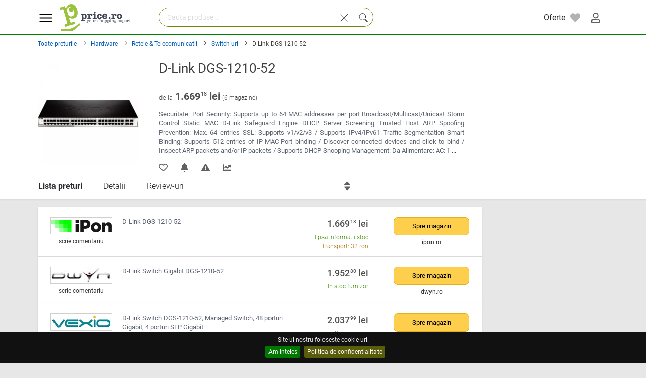

--- FILE ---
content_type: text/html; charset=UTF-8
request_url: https://www.price.ro/preturi_d-link_dgs-1210-52_631635.htm
body_size: 20890
content:

<!DOCTYPE html>
<HTML xmlns="http://www.w3.org/1999/xhtml" lang="ro" >
  <HEAD>
    <title> D-Link DGS-1210-52  - Compara preturi, oferte din magazine Lista de preturi - cel mai mic pret</title>

    <link rel="icon" type="image/png" href="https://i1.best-price.ro/favicon.ico"/>

    <link rel="preload" as="style" href="https://i1.best-price.ro/css/new.css?t=499" type="text/css">
    <link rel="preload" as="script" href="https://i1.best-price.ro/js/desktop-all.js?t=499">


    <link rel="dns-prefetch preconnect" href="https://fonts.gstatic.com/">
    <link rel="dns-prefetch preconnect" href="https://i1.best-price.ro/">
    <link rel="dns-prefetch preconnect" href="https://www.googletagmanager.com/">
    <link rel="dns-prefetch preconnect" href="https://www.google-analytics.com/">
    <link rel="dns-prefetch preconnect" href="https://stats.g.doubleclick.net/">

    <meta name="referrer" content="unsafe-url">
    <meta charset="utf-8"/>
    <meta http-equiv="Content-Type" content="text/html; charset=utf-8" />
    <meta http-equiv="Content-Language" content="ro" >

    <meta name="keywords" content=" D-Link DGS-1210-52  - Compara preturi, oferte din magazine Lista de preturi - cel mai mic pret pret, preturi, comanda, compara, cumpar, vand" />
    <meta name="description" content="Pret D-Link DGS-1210-52 - Lista de preturi. Cel mai mic pret si oferte speciale. Informatii actualizate despre stoc si transport." />
  
    <meta property="og:url" content="/preturi_d-link_dgs-1210-52_631635.htm" />
    <meta property="og:title" content="D-Link DGS-1210-52" />
    <meta property="og:description" content="Pret de la 1,669.18 lei, Securitate: Port Security: Supports up to 64 MAC addresses per portBroadcast/Multicast/Unicast Storm ControlStatic MACD-Link Safeguard EngineDHCP Server ScreeningTrusted HostARP Spoofing Prevention: Max. 64 entriesSSL: Supports v1/v2/v3 / Supports IPv4/IPv61Traffic SegmentationSmart Binding: Supports 512 entries of IP-MAC-Port binding / Discover connected devices and click" />
    <meta property="og:image" content="https://i1.best-price.ro/images/preturi/wb/3/1/6/3/5/631635.webp" />
    <meta name="viewport" content="width=device-width, initial-scale=1, maximum-scale=1, user-scalable=no">

<style>

/* latin-ext */
@font-face {
    font-family: 'Roboto';
    font-style: normal;
    font-display:swap;
    font-weight: 300;
    src: url(https://www.price.ro/preturi/fonts/roboto/v20/KFOlCnqEu92Fr1MmSU5fChc4EsA.woff2) format('woff2');
    unicode-range: U+0100-024F, U+0259, U+1E00-1EFF, U+2020, U+20A0-20AB, U+20AD-20CF, U+2113, U+2C60-2C7F, U+A720-A7FF;
}
/* latin */
@font-face {
    font-family: 'Roboto';
    font-style: normal;
    font-weight: 300;
    font-display:swap;
    src: url(https://www.price.ro/preturi/fonts/roboto/v20/KFOlCnqEu92Fr1MmSU5fBBc4.woff2) format('woff2');
    unicode-range: U+0000-00FF, U+0131, U+0152-0153, U+02BB-02BC, U+02C6, U+02DA, U+02DC, U+2000-206F, U+2074, U+20AC, U+2122, U+2191, U+2193, U+2212, U+2215, U+FEFF, U+FFFD;
}
/* latin-ext */
@font-face {
    font-family: 'Roboto';
    font-style: normal;
    font-weight: 400;
    font-display:swap;
    src: url(https://www.price.ro/preturi/fonts/roboto/v20/KFOmCnqEu92Fr1Mu7GxKOzY.woff2) format('woff2');
    unicode-range: U+0100-024F, U+0259, U+1E00-1EFF, U+2020, U+20A0-20AB, U+20AD-20CF, U+2113, U+2C60-2C7F, U+A720-A7FF;
}
/* latin */
@font-face {
    font-family: 'Roboto';
    font-style: normal;
    font-weight: 400;
    font-display:swap;
    src: url(https://www.price.ro/preturi/fonts/roboto/v20/KFOmCnqEu92Fr1Mu4mxK.woff2) format('woff2');
    unicode-range: U+0000-00FF, U+0131, U+0152-0153, U+02BB-02BC, U+02C6, U+02DA, U+02DC, U+2000-206F, U+2074, U+20AC, U+2122, U+2191, U+2193, U+2212, U+2215, U+FEFF, U+FFFD;
}
/* latin-ext */
@font-face {
    font-family: 'Roboto';
    font-style: normal;
    font-display:swap;
    font-weight: 500;
    src: url(https://www.price.ro/preturi/fonts/roboto/v20/KFOlCnqEu92Fr1MmEU9fChc4EsA.woff2) format('woff2');
    unicode-range: U+0100-024F, U+0259, U+1E00-1EFF, U+2020, U+20A0-20AB, U+20AD-20CF, U+2113, U+2C60-2C7F, U+A720-A7FF;
}
/* latin */
@font-face {
    font-family: 'Roboto';
    font-style: normal;
    font-weight: 500;
    font-display:swap;
    src: url(https://www.price.ro/preturi/fonts/roboto/v20/KFOlCnqEu92Fr1MmEU9fBBc4.woff2) format('woff2');
    unicode-range: U+0000-00FF, U+0131, U+0152-0153, U+02BB-02BC, U+02C6, U+02DA, U+02DC, U+2000-206F, U+2074, U+20AC, U+2122, U+2191, U+2193, U+2212, U+2215, U+FEFF, U+FFFD;
}
/* latin-ext */
@font-face {
    font-family: 'Roboto';
    font-style: normal;
    font-weight: 700;
    font-display:swap;
    src: url(https://www.price.ro/preturi/fonts/roboto/v20/KFOlCnqEu92Fr1MmWUlfChc4EsA.woff2) format('woff2');
    unicode-range: U+0100-024F, U+0259, U+1E00-1EFF, U+2020, U+20A0-20AB, U+20AD-20CF, U+2113, U+2C60-2C7F, U+A720-A7FF;
}
/* latin */
@font-face {
    font-family: 'Roboto';
    font-style: normal;
    font-weight: 700;
    font-display:swap;
    src: url(https://www.price.ro/preturi/fonts/roboto/v20/KFOlCnqEu92Fr1MmWUlfBBc4.woff2) format('woff2');
    unicode-range: U+0000-00FF, U+0131, U+0152-0153, U+02BB-02BC, U+02C6, U+02DA, U+02DC, U+2000-206F, U+2074, U+20AC, U+2122, U+2191, U+2193, U+2212, U+2215, U+FEFF, U+FFFD;
}
/* latin-ext */
@font-face {
    font-family: 'Roboto';
    font-style: normal;
    font-weight: 900;
    font-display:swap;
    src: url(https://www.price.ro/preturi/fonts/roboto/v20/KFOlCnqEu92Fr1MmYUtfChc4EsA.woff2) format('woff2');
    unicode-range: U+0100-024F, U+0259, U+1E00-1EFF, U+2020, U+20A0-20AB, U+20AD-20CF, U+2113, U+2C60-2C7F, U+A720-A7FF;
}
/* latin */
@font-face {
    font-family: 'Roboto';
    font-style: normal;
    font-weight: 900;
    font-display:swap;
    src: url(https://www.price.ro/preturi/fonts/roboto/v20/KFOlCnqEu92Fr1MmYUtfBBc4.woff2) format('woff2');
    unicode-range: U+0000-00FF, U+0131, U+0152-0153, U+02BB-02BC, U+02C6, U+02DA, U+02DC, U+2000-206F, U+2074, U+20AC, U+2122, U+2191, U+2193, U+2212, U+2215, U+FEFF, U+FFFD;
}
</style>      


<!-- Google Tag Manager -->



<script async src="https://www.googletagmanager.com/gtag/js?id=G-4XDV50RQXV"></script>


<script>

dataLayer = [{}];

if (1) {

//window.dataLayer.push ( {event: "gtm.init"} );


//gtag();


window.dataLayer = window.dataLayer || [];
    function gtag(){dataLayer.push(arguments);}
    gtag('js', new Date());

    gtag('config', 'G-4XDV50RQXV');
    gtag('config', 'AW-10845638295');

    //gtag('config', 'AW-10845638295');


}else {
(function(w,d,s,l,i){w[l]=w[l]||[];w[l].push({'gtm.start':
new Date().getTime(),event:'gtm.js'});var f=d.getElementsByTagName(s)[0],
j=d.createElement(s),dl=l!='dataLayer'?'&l='+l:'';j.async=true;j.src=
'https://www.googletagmanager.com/gtm.js?id='+i+dl;f.parentNode.insertBefore(j,f);
})(window,document,'script','dataLayer','GTM-PSNVVZ');
}

</script>
<!-- End Google Tag Manager -->

<script>
    var PRC_JS_LOADED = 0;
    var _l = 0;
    var prc_mobile=0; 
    var source=1; 
document.addEventListener ("touchstart", function () {}, false);
</script>
<script defer type="text/javascript" src="https://i1.best-price.ro/js/site/lazysizes.min.js"></script>
<script defer src="https://accounts.google.com/gsi/client" async defer></script>
<script defer type="text/javascript" src="https://i1.best-price.ro/js/desktop-all.js?t=499"></script>
	  <link rel="stylesheet"  href="https://i1.best-price.ro/css/new.css?t=499" type="text/css">
    </HEAD><body id="preturi" class="bg-fundal bg-fundal" itemscope itemtype="http://schema.org/WebPage" >
<!--- ---->







<div id="search-box" class="search-box  hidden prc-main-colorXXX" style="position:absolute; top:0">  <div>

  
 <form id="m_search" name="m_search" action="index.php" method="get"> 
 
  <input name=action type=hidden value=q> 

  <input type="search" name="text" id="text1" placeholder="Cauta produse..." autocapitalize="off" autocorrect="off" spellcheck="false" autocomplete="off" class="text block autocomplete-search input-text-search" value=""> 



		  
<div style="z-index:2002; position:absolute; top:11px; right:47px; padding:6px 8px 0px 15px; height:40px; display: inline-block" class="cursor-pointer" onclick="clearSearchText(1,'text1');">
  <svg class="svg-icon text-svg svg-l"><use xlink:href="#cross"></use></svg> </div>

<div style="z-index:2002; position:absolute; top:13px; right:12px; padding:7px 8px 2px 8px; background: #F0F8DD; border-radius:0px 5px 5px 0px; display: inline-block" class="cursor-pointer" onclick="doMobileSearch();">
  <svg class="svg-icon text-svg svg-m"><use xlink:href="#search-slim"></use></svg> </div>


  </form> 
  </div>
<!-- mobile -->


  </div> 

</div> 

<!----- xxxx ---->


<div id="fb-root"></div>
<div class="overlay"></div>
 <svg xmlns="http://www.w3.org/2000/svg" display="none"> 


<symbol id="comment" viewBox="0 0 32 32" fill="none" xmlns="http://www.w3.org/2000/svg">
<g id="icomoon-ignore">
</g>
<path d="M26.664 4.82h-21.328c-1.178 0-2.132 0.955-2.132 2.133v13.868c0 1.178 0.955 2.133 2.132 2.133h14.968l4.226 4.226v-4.226h2.134c1.178 0 2.133-0.955 2.133-2.133v-13.868c-0-1.178-0.955-2.133-2.133-2.133zM27.73 20.821c0 0.588-0.479 1.066-1.066 1.066h-3.2v2.718l-2.718-2.718h-15.41c-0.588 0-1.066-0.478-1.066-1.066v-13.868c0-0.588 0.479-1.066 1.066-1.066h21.328c0.588 0 1.066 0.478 1.066 1.066v13.868z" fill="#000000">

</path>
<path d="M16 12.824c-0.589 0-1.066 0.478-1.066 1.066s0.477 1.066 1.066 1.066 1.066-0.477 1.066-1.066c0-0.588-0.477-1.066-1.066-1.066z" fill="#000000">

</path>
<path d="M20.265 12.824c-0.589 0-1.066 0.478-1.066 1.066s0.477 1.066 1.066 1.066 1.066-0.477 1.066-1.066c0-0.588-0.477-1.066-1.066-1.066z" fill="#000000">

</path>
<path d="M11.835 12.824c-0.589 0-1.066 0.478-1.066 1.066s0.477 1.066 1.066 1.066 1.066-0.477 1.066-1.066c0-0.588-0.477-1.066-1.066-1.066z" fill="#000000">

</path>
</symbol>

<symbol id="comment1" viewBox="0 0 24 24">
<g clip-path="url(#clip0_901_997)">
<path d="M22 23L29 30C30.609 31.609 31 31 31 30V2C31 1.447 30.553 1 30 1H2C1.447 1 1 1.447 1 2V24C1 24.553 1.447 25 2 25H20M17 12.9912C17 12.4382 16.553 11.9912 16 11.9912C15.447 11.9912 15 12.4382 15 12.9912C15 13.5442 15.447 13.9912 16 13.9912C16.553 13.9912 17 13.5442 17 12.9912ZM23 12.9912C23 12.4382 22.553 11.9912 22 11.9912C21.447 11.9912 21 12.4382 21 12.9912C21 13.5442 21.447 13.9912 22 13.9912C22.553 13.9912 23 13.5442 23 12.9912ZM11 12.9912C11 12.4382 10.553 11.9912 10 11.9912C9.447 11.9912 9 12.4382 9 12.9912C9 13.5442 9.447 13.9912 10 13.9912C10.553 13.9912 11 13.5442 11 12.9912Z" stroke="currentColor" stroke-width="2" stroke-linecap="round" stroke-linejoin="round"/>
</g>
<defs>
<clipPath id="clip0_901_997">
<rect width="32" height="32" fill="white"/>
</clipPath>
</defs>
</symbol>


<symbol id="arrow-up" viewBox="0 0 24 24">
  <path d="M18.2929 15.2893C18.6834 14.8988 18.6834 14.2656 18.2929 13.8751L13.4007 8.98766C12.6195 8.20726 11.3537 8.20757 10.5729 8.98835L5.68257 13.8787C5.29205 14.2692 5.29205 14.9024 5.68257 15.2929C6.0731 15.6835 6.70626 15.6835 7.09679 15.2929L11.2824 11.1073C11.673 10.7168 12.3061 10.7168 12.6966 11.1073L16.8787 15.2893C17.2692 15.6798 17.9024 15.6798 18.2929 15.2893Z" fill="#0F0F0F"/>

</symbol>

<symbol id="arrow-down" viewBox="0 0 24 24">
<path d="M5.70711 9.71069C5.31658 10.1012 5.31658 10.7344 5.70711 11.1249L10.5993 16.0123C11.3805 16.7927 12.6463 16.7924 13.4271 16.0117L18.3174 11.1213C18.708 10.7308 18.708 10.0976 18.3174 9.70708C17.9269 9.31655 17.2937 9.31655 16.9032 9.70708L12.7176 13.8927C12.3271 14.2833 11.6939 14.2832 11.3034 13.8927L7.12132 9.71069C6.7308 9.32016 6.09763 9.32016 5.70711 9.71069Z" fill="#0F0F0F"/>
</symbol>


<symbol id="inbox" viewBox="0 0 24 24">
<path d="M3 13H6.83726C7.08185 13 7.20414 13 7.31923 13.0276C7.42127 13.0521 7.51881 13.0925 7.60828 13.1474C7.7092 13.2092 7.79568 13.2957 7.96863 13.4686L8.56274 14.0627C8.90865 14.4086 9.0816 14.5816 9.28343 14.7053C9.46237 14.8149 9.65746 14.8957 9.86154 14.9447C10.0917 15 10.3363 15 10.8255 15H13.1745C13.6637 15 13.9083 15 14.1385 14.9447C14.3425 14.8957 14.5376 14.8149 14.7166 14.7053C14.9184 14.5816 15.0914 14.4086 15.4373 14.0627L16.0314 13.4686C16.2043 13.2957 16.2908 13.2092 16.3917 13.1474C16.4812 13.0925 16.5787 13.0521 16.6808 13.0276C16.7959 13 16.9182 13 17.1627 13H21M6.2 19H17.8C18.9201 19 19.4802 19 19.908 18.782C20.2843 18.5903 20.5903 18.2843 20.782 17.908C21 17.4802 21 16.9201 21 15.8V8.2C21 7.07989 21 6.51984 20.782 6.09202C20.5903 5.71569 20.2843 5.40973 19.908 5.21799C19.4802 5 18.9201 5 17.8 5H6.2C5.0799 5 4.51984 5 4.09202 5.21799C3.71569 5.40973 3.40973 5.71569 3.21799 6.09202C3 6.51984 3 7.07989 3 8.2V15.8C3 16.9201 3 17.4802 3.21799 17.908C3.40973 18.2843 3.71569 18.5903 4.09202 18.782C4.51984 19 5.07989 19 6.2 19Z" stroke="#000000" stroke-width="2" stroke-linecap="round" stroke-linejoin="round"/>
</symbol>


<symbol  id="cart" x="0px" y="0px"   viewBox="0 0 60 60" style="enable-background:new 0 0 60 60;" >
 <path d="M11.68,13l-0.833-5h-2.99C7.411,6.28,5.859,5,4,5C1.794,5,0,6.794,0,9s1.794,4,4,4c1.859,0,3.411-1.28,3.858-3h1.294l0.5,3
      H9.614l5.171,26.016c-2.465,0.188-4.518,2.086-4.76,4.474c-0.142,1.405,0.32,2.812,1.268,3.858C12.242,48.397,13.594,49,15,49h2
      c0,3.309,2.691,6,6,6s6-2.691,6-6h11c0,3.309,2.691,6,6,6s6-2.691,6-6h4c0.553,0,1-0.447,1-1s-0.447-1-1-1h-4.35
      c-0.826-2.327-3.043-4-5.65-4s-4.824,1.673-5.65,4h-11.7c-0.826-2.327-3.043-4-5.65-4s-4.824,1.673-5.65,4H15
      c-0.842,0-1.652-0.362-2.224-0.993c-0.577-0.639-0.848-1.461-0.761-2.316c0.152-1.509,1.546-2.69,3.173-2.69h0.791
      c0.014,0,0.025,0,0.039,0h38.994C57.763,41,60,38.763,60,36.013V13H11.68z M4,11c-1.103,0-2-0.897-2-2s0.897-2,2-2s2,0.897,2,2
      S5.103,11,4,11z M46,45c2.206,0,4,1.794,4,4s-1.794,4-4,4s-4-1.794-4-4S43.794,45,46,45z M23,45c2.206,0,4,1.794,4,4s-1.794,4-4,4
      s-4-1.794-4-4S20.794,45,23,45z M58,36.013C58,37.66,56.66,39,55.013,39H16.821l-4.77-24H58V36.013z"/>
</symbol>


  <symbol viewBox="0 0 50 50" id="star"><path style="Xfill:#ED8A19;" d="M26.285,2.486l5.407,10.956c0.376,0.762,1.103,1.29,1.944,1.412l12.091,1.757  c2.118,0.308,2.963,2.91,1.431,4.403l-8.749,8.528c-0.608,0.593-0.886,1.448-0.742,2.285l2.065,12.042  c0.362,2.109-1.852,3.717-3.746,2.722l-10.814-5.685c-0.752-0.395-1.651-0.395-2.403,0l-10.814,5.685  c-1.894,0.996-4.108-0.613-3.746-2.722l2.065-12.042c0.144-0.837-0.134-1.692-0.742-2.285l-8.749-8.528  c-1.532-1.494-0.687-4.096,1.431-4.403l12.091-1.757c0.841-0.122,1.568-0.65,1.944-1.412l5.407-10.956  C22.602,0.567,25.338,0.567,26.285,2.486z"/>
  </symbol>

  <symbol viewBox="0 0 512 512" id="menu"><g data-name="1" id="_1"><path d="M441.13,166.52h-372a15,15,0,1,1,0-30h372a15,15,0,0,1,0,30Z"/><path d="M441.13,279.72h-372a15,15,0,1,1,0-30h372a15,15,0,0,1,0,30Z"/><path d="M441.13,392.92h-372a15,15,0,1,1,0-30h372a15,15,0,0,1,0,30Z"/></g>
  </symbol>

  <symbol viewBox="0 0 512 512" id="heart"><path d="M458.4 64.3C400.6 15.7 311.3 23 256 79.3 200.7 23 111.4 15.6 53.6 64.3-21.6 127.6-10.6 230.8 43 285.5l175.4 178.7c10 10.2 23.4 15.9 37.6 15.9 14.3 0 27.6-5.6 37.6-15.8L469 285.6c53.5-54.7 64.7-157.9-10.6-221.3zm-23.6 187.5L259.4 430.5c-2.4 2.4-4.4 2.4-6.8 0L77.2 251.8c-36.5-37.2-43.9-107.6 7.3-150.7 38.9-32.7 98.9-27.8 136.5 10.5l35 35.7 35-35.7c37.8-38.5 97.8-43.2 136.5-10.6 51.1 43.1 43.5 113.9 7.3 150.8z"/></symbol>

  <symbol viewBox="0 0 512 512" id="heart-full"><path d="M462.3 62.6C407.5 15.9 326 24.3 275.7 76.2L256 96.5l-19.7-20.3C186.1 24.3 104.5 15.9 49.7 62.6c-62.8 53.6-66.1 149.8-9.9 207.9l193.5 199.8c12.5 12.9 32.8 12.9 45.3 0l193.5-199.8c56.3-58.1 53-154.3-9.8-207.9z"/></symbol>

  <symbol id="heart1"  viewBox="0 0 512 512" ><path d="M340.8,98.4c50.7,0,91.9,41.3,91.9,92.3c0,26.2-10.9,49.8-28.3,66.6L256,407.1L105,254.6c-15.8-16.6-25.6-39.1-25.6-63.9  c0-51,41.1-92.3,91.9-92.3c38.2,0,70.9,23.4,84.8,56.8C269.8,121.9,302.6,98.4,340.8,98.4 M340.8,83C307,83,276,98.8,256,124.8  c-20-26-51-41.8-84.8-41.8C112.1,83,64,131.3,64,190.7c0,27.9,10.6,54.4,29.9,74.6L245.1,418l10.9,11l10.9-11l148.3-149.8  c21-20.3,32.8-47.9,32.8-77.5C448,131.3,399.9,83,340.8,83L340.8,83z"/></symbol>


   <symbol viewBox="0 0 32 32" id="chevron-left"><defs><style>.cls-1{fill:none;}</style></defs><g data-name="Layer 2" id="Layer_2"><path d="M20,25a1,1,0,0,1-.71-.29l-8-8a1,1,0,0,1,0-1.42l8-8a1,1,0,1,1,1.42,1.42L13.41,16l7.3,7.29a1,1,0,0,1,0,1.42A1,1,0,0,1,20,25Z"/></g></symbol>


   <symbol enable-background="new 0 0 100 100" id="cross" viewBox="0 0 100 100"><polygon fill="#010101" points="77.6,21.1 49.6,49.2 21.5,21.1 19.6,23 47.6,51.1 19.6,79.2 21.5,81.1 49.6,53 77.6,81.1 79.6,79.2   51.5,51.1 79.6,23 "/></symbol>

   <symbol viewBox="0 0 400 512" id="nutritionix"><path d="M88 8.1S221.4-.1 209 112.5c0 0 19.1-74.9 103-40.6 0 0-17.7 74-88 56 0 0 14.6-54.6 66.1-56.6 0 0-39.9-10.3-82.1 48.8 0 0-19.8-94.5-93.6-99.7 0 0 75.2 19.4 77.6 107.5 0 .1-106.4 7-104-119.8zm312 315.6c0 48.5-9.7 95.3-32 132.3-42.2 30.9-105 48-168 48-62.9 0-125.8-17.1-168-48C9.7 419 0 372.2 0 323.7 0 275.3 17.7 229 40 192c42.2-30.9 97.1-48.6 160-48.6 63 0 117.8 17.6 160 48.6 22.3 37 40 83.3 40 131.7zM120 428c0-15.5-12.5-28-28-28s-28 12.5-28 28 12.5 28 28 28 28-12.5 28-28zm0-66.2c0-15.5-12.5-28-28-28s-28 12.5-28 28 12.5 28 28 28 28-12.5 28-28zm0-66.2c0-15.5-12.5-28-28-28s-28 12.5-28 28 12.5 28 28 28 28-12.5 28-28zM192 428c0-15.5-12.5-28-28-28s-28 12.5-28 28 12.5 28 28 28 28-12.5 28-28zm0-66.2c0-15.5-12.5-28-28-28s-28 12.5-28 28 12.5 28 28 28 28-12.5 28-28zm0-66.2c0-15.5-12.5-28-28-28s-28 12.5-28 28 12.5 28 28 28 28-12.5 28-28zM264 428c0-15.5-12.5-28-28-28s-28 12.5-28 28 12.5 28 28 28 28-12.5 28-28zm0-66.2c0-15.5-12.5-28-28-28s-28 12.5-28 28 12.5 28 28 28 28-12.5 28-28zm0-66.2c0-15.5-12.5-28-28-28s-28 12.5-28 28 12.5 28 28 28 28-12.5 28-28zM336 428c0-15.5-12.5-28-28-28s-28 12.5-28 28 12.5 28 28 28 28-12.5 28-28zm0-66.2c0-15.5-12.5-28-28-28s-28 12.5-28 28 12.5 28 28 28 28-12.5 28-28zm0-66.2c0-15.5-12.5-28-28-28s-28 12.5-28 28 12.5 28 28 28 28-12.5 28-28zm24-39.6c-4.8-22.3-7.4-36.9-16-56-38.8-19.9-90.5-32-144-32S94.8 180.1 56 200c-8.8 19.5-11.2 33.9-16 56 42.2-7.9 98.7-14.8 160-14.8s117.8 6.9 160 14.8z"/></symbol>

  <symbol id="car" viewBox="0 0 512 512"><path d="M499.99 176h-59.87l-16.64-41.6C406.38 91.63 365.57 64 319.5 64h-127c-46.06 0-86.88 27.63-103.99 70.4L71.87 176H12.01C4.2 176-1.53 183.34.37 190.91l6 24C7.7 220.25 12.5 224 18.01 224h20.07C24.65 235.73 16 252.78 16 272v48c0 16.12 6.16 30.67 16 41.93V416c0 17.67 14.33 32 32 32h32c17.67 0 32-14.33 32-32v-32h256v32c0 17.67 14.33 32 32 32h32c17.67 0 32-14.33 32-32v-54.07c9.84-11.25 16-25.8 16-41.93v-48c0-19.22-8.65-36.27-22.07-48H494c5.51 0 10.31-3.75 11.64-9.09l6-24c1.89-7.57-3.84-14.91-11.65-14.91zm-352.06-17.83c7.29-18.22 24.94-30.17 44.57-30.17h127c19.63 0 37.28 11.95 44.57 30.17L384 208H128l19.93-49.83zM96 319.8c-19.2 0-32-12.76-32-31.9S76.8 256 96 256s48 28.71 48 47.85-28.8 15.95-48 15.95zm320 0c-19.2 0-48 3.19-48-15.95S396.8 256 416 256s32 12.76 32 31.9-12.8 31.9-32 31.9z"/>
  </symbol>

  <symbol id="print" viewBox="0 0 512 512"><path d="M448 192V77.25c0-8.49-3.37-16.62-9.37-22.63L393.37 9.37c-6-6-14.14-9.37-22.63-9.37H96C78.33 0 64 14.33 64 32v160c-35.35 0-64 28.65-64 64v112c0 8.84 7.16 16 16 16h48v96c0 17.67 14.33 32 32 32h320c17.67 0 32-14.33 32-32v-96h48c8.84 0 16-7.16 16-16V256c0-35.35-28.65-64-64-64zm-64 256H128v-96h256v96zm0-224H128V64h192v48c0 8.84 7.16 16 16 16h48v96zm48 72c-13.25 0-24-10.75-24-24 0-13.26 10.75-24 24-24s24 10.74 24 24c0 13.25-10.75 24-24 24z"/>
  </symbol>

  <symbol id="gift" viewBox="0 0 512 512"><path d="M32 448c0 17.7 14.3 32 32 32h160V320H32v128zm256 32h160c17.7 0 32-14.3 32-32V320H288v160zm192-320h-42.1c6.2-12.1 10.1-25.5 10.1-40 0-48.5-39.5-88-88-88-41.6 0-68.5 21.3-103 68.3-34.5-47-61.4-68.3-103-68.3-48.5 0-88 39.5-88 88 0 14.5 3.8 27.9 10.1 40H32c-17.7 0-32 14.3-32 32v80c0 8.8 7.2 16 16 16h480c8.8 0 16-7.2 16-16v-80c0-17.7-14.3-32-32-32zm-326.1 0c-22.1 0-40-17.9-40-40s17.9-40 40-40c19.9 0 34.6 3.3 86.1 80h-86.1zm206.1 0h-86.1c51.4-76.5 65.7-80 86.1-80 22.1 0 40 17.9 40 40s-17.9 40-40 40z"/></symbol>

  <symbol id="camera" viewBox="0 0 512 512"><path d="M512 144v288c0 26.5-21.5 48-48 48H48c-26.5 0-48-21.5-48-48V144c0-26.5 21.5-48 48-48h88l12.3-32.9c7-18.7 24.9-31.1 44.9-31.1h125.5c20 0 37.9 12.4 44.9 31.1L376 96h88c26.5 0 48 21.5 48 48zM376 288c0-66.2-53.8-120-120-120s-120 53.8-120 120 53.8 120 120 120 120-53.8 120-120zm-32 0c0 48.5-39.5 88-88 88s-88-39.5-88-88 39.5-88 88-88 88 39.5 88 88z"/></symbol>

  <symbol id="book-open" viewBox="0 0 576 512"><path d="M542.22 32.05c-54.8 3.11-163.72 14.43-230.96 55.59-4.64 2.84-7.27 7.89-7.27 13.17v363.87c0 11.55 12.63 18.85 23.28 13.49 69.18-34.82 169.23-44.32 218.7-46.92 16.89-.89 30.02-14.43 30.02-30.66V62.75c.01-17.71-15.35-31.74-33.77-30.7zM264.73 87.64C197.5 46.48 88.58 35.17 33.78 32.05 15.36 31.01 0 45.04 0 62.75V400.6c0 16.24 13.13 29.78 30.02 30.66 49.49 2.6 149.59 12.11 218.77 46.95 10.62 5.35 23.21-1.94 23.21-13.46V100.63c0-5.29-2.62-10.14-7.27-12.99z"/></symbol>

  <symbol id="home" viewBox="0 0 576 512"><path d="M280.37 148.26L96 300.11V464a16 16 0 0 0 16 16l112.06-.29a16 16 0 0 0 15.92-16V368a16 16 0 0 1 16-16h64a16 16 0 0 1 16 16v95.64a16 16 0 0 0 16 16.05L464 480a16 16 0 0 0 16-16V300L295.67 148.26a12.19 12.19 0 0 0-15.3 0zM571.6 251.47L488 182.56V44.05a12 12 0 0 0-12-12h-56a12 12 0 0 0-12 12v72.61L318.47 43a48 48 0 0 0-61 0L4.34 251.47a12 12 0 0 0-1.6 16.9l25.5 31A12 12 0 0 0 45.15 301l235.22-193.74a12.19 12.19 0 0 1 15.3 0L530.9 301a12 12 0 0 0 16.9-1.6l25.5-31a12 12 0 0 0-1.7-16.93z"/></symbol>

  <symbol id="child" viewBox="0 0 384 512"><path d="M120 72c0-39.765 32.235-72 72-72s72 32.235 72 72c0 39.764-32.235 72-72 72s-72-32.236-72-72zm254.627 1.373c-12.496-12.497-32.758-12.497-45.254 0L242.745 160H141.254L54.627 73.373c-12.496-12.497-32.758-12.497-45.254 0-12.497 12.497-12.497 32.758 0 45.255L104 213.254V480c0 17.673 14.327 32 32 32h16c17.673 0 32-14.327 32-32V368h16v112c0 17.673 14.327 32 32 32h16c17.673 0 32-14.327 32-32V213.254l94.627-94.627c12.497-12.497 12.497-32.757 0-45.254z"/></symbol>
    
  <symbol id="blender" viewBox="0 0 512 512"><path d="M416 384H160c-35.35 0-64 28.65-64 64v32c0 17.67 14.33 32 32 32h320c17.67 0 32-14.33 32-32v-32c0-35.35-28.65-64-64-64zm-128 96c-17.67 0-32-14.33-32-32s14.33-32 32-32 32 14.33 32 32-14.33 32-32 32zm40-416h166.54L512 0H48C21.49 0 0 21.49 0 48v160c0 26.51 21.49 48 48 48h103.27l8.73 96h256l17.46-64H328c-4.42 0-8-3.58-8-8v-16c0-4.42 3.58-8 8-8h114.18l17.46-64H328c-4.42 0-8-3.58-8-8v-16c0-4.42 3.58-8 8-8h140.36l17.46-64H328c-4.42 0-8-3.58-8-8V72c0-4.42 3.58-8 8-8zM64 192V64h69.82l11.64 128H64z"/></symbol>
    
  <symbol id="microchip" viewBox="0 0 512 512"><path d="M416 48v416c0 26.51-21.49 48-48 48H144c-26.51 0-48-21.49-48-48V48c0-26.51 21.49-48 48-48h224c26.51 0 48 21.49 48 48zm96 58v12a6 6 0 0 1-6 6h-18v6a6 6 0 0 1-6 6h-42V88h42a6 6 0 0 1 6 6v6h18a6 6 0 0 1 6 6zm0 96v12a6 6 0 0 1-6 6h-18v6a6 6 0 0 1-6 6h-42v-48h42a6 6 0 0 1 6 6v6h18a6 6 0 0 1 6 6zm0 96v12a6 6 0 0 1-6 6h-18v6a6 6 0 0 1-6 6h-42v-48h42a6 6 0 0 1 6 6v6h18a6 6 0 0 1 6 6zm0 96v12a6 6 0 0 1-6 6h-18v6a6 6 0 0 1-6 6h-42v-48h42a6 6 0 0 1 6 6v6h18a6 6 0 0 1 6 6zM30 376h42v48H30a6 6 0 0 1-6-6v-6H6a6 6 0 0 1-6-6v-12a6 6 0 0 1 6-6h18v-6a6 6 0 0 1 6-6zm0-96h42v48H30a6 6 0 0 1-6-6v-6H6a6 6 0 0 1-6-6v-12a6 6 0 0 1 6-6h18v-6a6 6 0 0 1 6-6zm0-96h42v48H30a6 6 0 0 1-6-6v-6H6a6 6 0 0 1-6-6v-12a6 6 0 0 1 6-6h18v-6a6 6 0 0 1 6-6zm0-96h42v48H30a6 6 0 0 1-6-6v-6H6a6 6 0 0 1-6-6v-12a6 6 0 0 1 6-6h18v-6a6 6 0 0 1 6-6z"/></symbol>

  <symbol id="tv" viewBox="0 0 640 512"><path d="M592 0H48A48 48 0 0 0 0 48v320a48 48 0 0 0 48 48h240v32H112a16 16 0 0 0-16 16v32a16 16 0 0 0 16 16h416a16 16 0 0 0 16-16v-32a16 16 0 0 0-16-16H352v-32h240a48 48 0 0 0 48-48V48a48 48 0 0 0-48-48zm-16 352H64V64h512z"/></symbol>
    
  <symbol id="weight" viewBox="0 0 512 512"><path d="M448 64h-25.98C438.44 92.28 448 125.01 448 160c0 105.87-86.13 192-192 192S64 265.87 64 160c0-34.99 9.56-67.72 25.98-96H64C28.71 64 0 92.71 0 128v320c0 35.29 28.71 64 64 64h384c35.29 0 64-28.71 64-64V128c0-35.29-28.71-64-64-64zM256 320c88.37 0 160-71.63 160-160S344.37 0 256 0 96 71.63 96 160s71.63 160 160 160zm-.3-151.94l33.58-78.36c3.5-8.17 12.94-11.92 21.03-8.41 8.12 3.48 11.88 12.89 8.41 21l-33.67 78.55C291.73 188 296 197.45 296 208c0 22.09-17.91 40-40 40s-40-17.91-40-40c0-21.98 17.76-39.77 39.7-39.94z"/></symbol>

  <symbol id="dice-d6" viewBox="0 0 448 512"><path d="M422.19 109.95L256.21 9.07c-19.91-12.1-44.52-12.1-64.43 0L25.81 109.95c-5.32 3.23-5.29 11.27.06 14.46L224 242.55l198.14-118.14c5.35-3.19 5.38-11.22.05-14.46zm13.84 44.63L240 271.46v223.82c0 12.88 13.39 20.91 24.05 14.43l152.16-92.48c19.68-11.96 31.79-33.94 31.79-57.7v-197.7c0-6.41-6.64-10.43-11.97-7.25zM0 161.83v197.7c0 23.77 12.11 45.74 31.79 57.7l152.16 92.47c10.67 6.48 24.05-1.54 24.05-14.43V271.46L11.97 154.58C6.64 151.4 0 155.42 0 161.83z"/></symbol>
    
  <symbol id="tshirt"  viewBox="0 0 640 512"><path d="M631.2 96.5L436.5 0C416.4 27.8 371.9 47.2 320 47.2S223.6 27.8 203.5 0L8.8 96.5c-7.9 4-11.1 13.6-7.2 21.5l57.2 114.5c4 7.9 13.6 11.1 21.5 7.2l56.6-27.7c10.6-5.2 23 2.5 23 14.4V480c0 17.7 14.3 32 32 32h256c17.7 0 32-14.3 32-32V226.3c0-11.8 12.4-19.6 23-14.4l56.6 27.7c7.9 4 17.5.8 21.5-7.2L638.3 118c4-7.9.8-17.6-7.1-21.5z"/></symbol>
    
  <symbol id="compact-disc" viewBox="0 0 496 512"><path d="M248 8C111 8 0 119 0 256s111 248 248 248 248-111 248-248S385 8 248 8zM88 256H56c0-105.9 86.1-192 192-192v32c-88.2 0-160 71.8-160 160zm160 96c-53 0-96-43-96-96s43-96 96-96 96 43 96 96-43 96-96 96zm0-128c-17.7 0-32 14.3-32 32s14.3 32 32 32 32-14.3 32-32-14.3-32-32-32z"/></symbol>
    
  <symbol id="microsoft" viewBox="0 0 448 512"><path d="M0 32h214.6v214.6H0V32zm233.4 0H448v214.6H233.4V32zM0 265.4h214.6V480H0V265.4zm233.4 0H448V480H233.4V265.4z"/></symbol>

  <symbol id="running" viewBox="0 0 416 512"><path d="M272 96c26.51 0 48-21.49 48-48S298.51 0 272 0s-48 21.49-48 48 21.49 48 48 48zM113.69 317.47l-14.8 34.52H32c-17.67 0-32 14.33-32 32s14.33 32 32 32h77.45c19.25 0 36.58-11.44 44.11-29.09l8.79-20.52-10.67-6.3c-17.32-10.23-30.06-25.37-37.99-42.61zM384 223.99h-44.03l-26.06-53.25c-12.5-25.55-35.45-44.23-61.78-50.94l-71.08-21.14c-28.3-6.8-57.77-.55-80.84 17.14l-39.67 30.41c-14.03 10.75-16.69 30.83-5.92 44.86s30.84 16.66 44.86 5.92l39.69-30.41c7.67-5.89 17.44-8 25.27-6.14l14.7 4.37-37.46 87.39c-12.62 29.48-1.31 64.01 26.3 80.31l84.98 50.17-27.47 87.73c-5.28 16.86 4.11 34.81 20.97 40.09 3.19 1 6.41 1.48 9.58 1.48 13.61 0 26.23-8.77 30.52-22.45l31.64-101.06c5.91-20.77-2.89-43.08-21.64-54.39l-61.24-36.14 31.31-78.28 20.27 41.43c8 16.34 24.92 26.89 43.11 26.89H384c17.67 0 32-14.33 32-32s-14.33-31.99-32-31.99z"/></symbol>

  <symbol id="mobile-alt" viewBox="0 0 320 512"><path d="M272 0H48C21.5 0 0 21.5 0 48v416c0 26.5 21.5 48 48 48h224c26.5 0 48-21.5 48-48V48c0-26.5-21.5-48-48-48zM160 480c-17.7 0-32-14.3-32-32s14.3-32 32-32 32 14.3 32 32-14.3 32-32 32zm112-108c0 6.6-5.4 12-12 12H60c-6.6 0-12-5.4-12-12V60c0-6.6 5.4-12 12-12h200c6.6 0 12 5.4 12 12v312z"/></symbol>

  <symbol id="sort-up" viewBox="0 0 320 512"><path d="M279 224H41c-21.4 0-32.1-25.9-17-41L143 64c9.4-9.4 24.6-9.4 33.9 0l119 119c15.2 15.1 4.5 41-16.9 41z"/></symbol>
    
  <symbol id="sort-down" viewBox="0 0 320 512"><path d="M41 288h238c21.4 0 32.1 25.9 17 41L177 448c-9.4 9.4-24.6 9.4-33.9 0L24 329c-15.1-15.1-4.4-41 17-41z"/></symbol>

  <symbol id="user" viewBox="0 0 448 512"><path d="M313.6 304c-28.7 0-42.5 16-89.6 16-47.1 0-60.8-16-89.6-16C60.2 304 0 364.2 0 438.4V464c0 26.5 21.5 48 48 48h352c26.5 0 48-21.5 48-48v-25.6c0-74.2-60.2-134.4-134.4-134.4zM400 464H48v-25.6c0-47.6 38.8-86.4 86.4-86.4 14.6 0 38.3 16 89.6 16 51.7 0 74.9-16 89.6-16 47.6 0 86.4 38.8 86.4 86.4V464zM224 288c79.5 0 144-64.5 144-144S303.5 0 224 0 80 64.5 80 144s64.5 144 144 144zm0-240c52.9 0 96 43.1 96 96s-43.1 96-96 96-96-43.1-96-96 43.1-96 96-96z"/></symbol>
    

 <symbol id="chevron-right" viewBox="0 0 32 32" ><defs><style>.cls-1{fill:none;stroke:#000;stroke-linecap:round;stroke-linejoin:round;stroke-width:2px;}</style></defs><g id="chevron-right"><line class="cls-1" x1="21" x2="12" y1="16" y2="25"/><line class="cls-1" x1="12" x2="21" y1="7" y2="16"/></g></symbol>

 <symbol id=tags viewBox="0 0 640 512"><path d="M497.941 225.941L286.059 14.059A48 48 0 0 0 252.118 0H48C21.49 0 0 21.49 0 48v204.118a48 48 0 0 0 14.059 33.941l211.882 211.882c18.744 18.745 49.136 18.746 67.882 0l204.118-204.118c18.745-18.745 18.745-49.137 0-67.882zM112 160c-26.51 0-48-21.49-48-48s21.49-48 48-48 48 21.49 48 48-21.49 48-48 48zm513.941 133.823L421.823 497.941c-18.745 18.745-49.137 18.745-67.882 0l-.36-.36L527.64 323.522c16.999-16.999 26.36-39.6 26.36-63.64s-9.362-46.641-26.36-63.64L331.397 0h48.721a48 48 0 0 1 33.941 14.059l211.882 211.882c18.745 18.745 18.745 49.137 0 67.882z"/></symbol>

  <symbol id="bell" viewBox="0 0 448 512"><path d="M224 512c35.32 0 63.97-28.65 63.97-64H160.03c0 35.35 28.65 64 63.97 64zm215.39-149.71c-19.32-20.76-55.47-51.99-55.47-154.29 0-77.7-54.48-139.9-127.94-155.16V32c0-17.67-14.32-32-31.98-32s-31.98 14.33-31.98 32v20.84C118.56 68.1 64.08 130.3 64.08 208c0 102.3-36.15 133.53-55.47 154.29-6 6.45-8.66 14.16-8.61 21.71.11 16.4 12.98 32 32.1 32h383.8c19.12 0 32-15.6 32.1-32 .05-7.55-2.61-15.27-8.61-21.71z"/></symbol>

  <symbol id="exclamation-triangle" viewBox="0 0 576 512"><path d="M569.517 440.013C587.975 472.007 564.806 512 527.94 512H48.054c-36.937 0-59.999-40.055-41.577-71.987L246.423 23.985c18.467-32.009 64.72-31.951 83.154 0l239.94 416.028zM288 354c-25.405 0-46 20.595-46 46s20.595 46 46 46 46-20.595 46-46-20.595-46-46-46zm-43.673-165.346l7.418 136c.347 6.364 5.609 11.346 11.982 11.346h48.546c6.373 0 11.635-4.982 11.982-11.346l7.418-136c.375-6.874-5.098-12.654-11.982-12.654h-63.383c-6.884 0-12.356 5.78-11.981 12.654z"/></symbol>

  <symbol id="search" viewBox="0 0 512 512"><path d="M505 442.7L405.3 343c-4.5-4.5-10.6-7-17-7H372c27.6-35.3 44-79.7 44-128C416 93.1 322.9 0 208 0S0 93.1 0 208s93.1 208 208 208c48.3 0 92.7-16.4 128-44v16.3c0 6.4 2.5 12.5 7 17l99.7 99.7c9.4 9.4 24.6 9.4 33.9 0l28.3-28.3c9.4-9.4 9.4-24.6.1-34zM208 336c-70.7 0-128-57.2-128-128 0-70.7 57.2-128 128-128 70.7 0 128 57.2 128 128 0 70.7-57.2 128-128 128z"/></symbol>

  <symbol enable-background="new 0 0 50 50"  id="search-slim" viewBox="0 0 50 50" xml:space="preserve" xmlns="http://www.w3.org/2000/svg" xmlns:xlink="http://www.w3.org/1999/xlink"><rect fill="none" height="50" width="50"/><circle cx="21" cy="20" fill="none" r="16" stroke="#000000" stroke-linecap="round" stroke-miterlimit="10" stroke-width="2"/><line fill="none" stroke="#000000" stroke-miterlimit="10" stroke-width="4" x1="32.229" x2="45.5" y1="32.229" y2="45.5"/></symobl>

  <symbol id="cloud-upload" viewBox="0 0 640 512"><path d="M537.6 226.6c4.1-10.7 6.4-22.4 6.4-34.6 0-53-43-96-96-96-19.7 0-38.1 6-53.3 16.2C367 64.2 315.3 32 256 32c-88.4 0-160 71.6-160 160 0 2.7.1 5.4.2 8.1C40.2 219.8 0 273.2 0 336c0 79.5 64.5 144 144 144h368c70.7 0 128-57.3 128-128 0-61.9-44-113.6-102.4-125.4zM393.4 288H328v112c0 8.8-7.2 16-16 16h-48c-8.8 0-16-7.2-16-16V288h-65.4c-14.3 0-21.4-17.2-11.3-27.3l105.4-105.4c6.2-6.2 16.4-6.2 22.6 0l105.4 105.4c10.1 10.1 2.9 27.3-11.3 27.3z"/></symbol>

  <symbol id="chart-line" viewBox="0 0 512 512"><path d="M496 384H64V80c0-8.84-7.16-16-16-16H16C7.16 64 0 71.16 0 80v336c0 17.67 14.33 32 32 32h464c8.84 0 16-7.16 16-16v-32c0-8.84-7.16-16-16-16zM464 96H345.94c-21.38 0-32.09 25.85-16.97 40.97l32.4 32.4L288 242.75l-73.37-73.37c-12.5-12.5-32.76-12.5-45.25 0l-68.69 68.69c-6.25 6.25-6.25 16.38 0 22.63l22.62 22.62c6.25 6.25 16.38 6.25 22.63 0L192 237.25l73.37 73.37c12.5 12.5 32.76 12.5 45.25 0l96-96 32.4 32.4c15.12 15.12 40.97 4.41 40.97-16.97V112c.01-8.84-7.15-16-15.99-16z"/></symbol>
  
  <symbol id="sort-1-down" x="0px" y="0px"  viewBox="0 0 292.362 292.362" ><path d="M286.935,69.377c-3.614-3.617-7.898-5.424-12.848-5.424H18.274c-4.952,0-9.233,1.807-12.85,5.424 C1.807,72.998,0,77.279,0,82.228c0,4.948,1.807,9.229,5.424,12.847l127.907,127.907c3.621,3.617,7.902,5.428,12.85,5.428 s9.233-1.811,12.847-5.428L286.935,95.074c3.613-3.617,5.427-7.898,5.427-12.847C292.362,77.279,290.548,72.998,286.935,69.377z"/></symbol>

  <symbol id="sort-1-up" x="0px" y="0px" viewBox="0 0 292.362 292.362"><path d="M286.935,197.286L159.028,69.379c-3.613-3.617-7.895-5.424-12.847-5.424s-9.233,1.807-12.85,5.424L5.424,197.286 C1.807,200.9,0,205.184,0,210.132s1.807,9.233,5.424,12.847c3.621,3.617,7.902,5.428,12.85,5.428h255.813 c4.949,0,9.233-1.811,12.848-5.428c3.613-3.613,5.427-7.898,5.427-12.847S290.548,200.9,286.935,197.286z"/></symbol>


														  
 </svg> 


<div class="full hdr-menu "  style="height:70px; padding-top:5px;">

<div class="grey-out" data-grey-out="true" style="position:absolute; width:100%; height: 2320px; display: none; z-index:1100;  top:0px;"> 
  <div class="wait-animation white" style="display:none"></div>
</div>


<div class="full">

<div class="overlay"></div>
<div class="wrapper">
    <!-- header-bar begin -->
    <div class="header-bar p-lr">

      <span class="selecteaza-btn" href="#">

<a href="https://www.price.ro/" title="Price.ro">
<span class="sigla"><img class="menu-logo lazyload" data-src="https://i1.best-price.ro/images/logo.svg" src="[data-uri]" alt=" D-Link DGS-1210-52  - Compara preturi, oferte din magazine Lista de preturi - cel mai mic pret" styleXXX="width:175px; height:60px" />    </span></a>

<div class="menu-btn cursor-pointer">

<svg class="svg-icon "><use xlink:href="#menu"></use></svg> 

</div>
      </span>



            	
      <!-- parent-search-area -->
      <form action="/index.php" method="get" class="parent-search-area displ-min-tt" name="myfrm" id="myfrm" >
      
        <input type=hidden name=action value=q>
        <div class="search-input-parent" style="position:relative;">
<label for="text" style="position: absolute; width: 1px; height: 1px; padding: 0; margin: -1px; overflow: hidden;
 clip: rect(0,0,0,0);
    white-space: nowrap;
">Ce cauti azi?</label>

  <input type="text" class="search-bg autocomplete-search  input-text-search" placeholder="Cauta produse..." name="text" id="text" value="" autocomplete="off"/>


<div style="z-index:2002; position:absolute; top:1px; right:37px; padding:6px 8px 0px 8px; display: inline-block" class="hover:bg-lightgray cursor-pointer" onclick="clearSearchText(1,'text');">
  <svg class="svg-icon text-svg svg-l"><use xlink:href="#cross"></use></svg> </div>



<div style="z-index:2002; position:absolute; top:1px; right:1px; padding:8px 8px 2px 8px; border-radius:0px 5px 5px 0px; display: inline-block" class="hover:bg-lightgray cursor-pointer" onclick="javascript:document.getElementById('myfrm').submit();">
  <svg class="svg-icon text-svg svg-m"><use xlink:href="#search-slim"></use></svg> </div>

        </div>



<div class="suggestions hidden font-normal" style="display:none; " id="search-suggestions">
  <div id=popular-searches class="search-init mb-2 ">
<h4>Cautari populare </h4>  <ul><span class="suggestion-terms"><a href="/rezultate~legend-of-zelda-tears-of-the-kingdom.html" ><li><svg class="svg-icon text-svg svg-sm"><use xlink:href="#search-slim"></use></svg> legend of zelda tears of the kingdom</span><span class="suggestion-count" ></span> </li></a><span class="suggestion-terms"><a href="/rezultate~the-legend-of-zelda-tears-of-the-kingdom.html" ><li><svg class="svg-icon text-svg svg-sm"><use xlink:href="#search-slim"></use></svg> the legend of zelda tears of the kingdom</span><span class="suggestion-count" ></span> </li></a><span class="suggestion-terms"><a href="/rezultate~usb-2.html" ><li><svg class="svg-icon text-svg svg-sm"><use xlink:href="#search-slim"></use></svg> usb 2</span><span class="suggestion-count" ></span> </li></a><span class="suggestion-terms"><a href="/rezultate~apple-iphone-15.html" ><li><svg class="svg-icon text-svg svg-sm"><use xlink:href="#search-slim"></use></svg> apple iphone 15</span><span class="suggestion-count" ></span> </li></a><span class="suggestion-terms"><a href="/rezultate~apple-iphone-15-pro-max.html" ><li><svg class="svg-icon text-svg svg-sm"><use xlink:href="#search-slim"></use></svg> apple iphone 15 pro max</span><span class="suggestion-count" ></span> </li></a><span class="suggestion-terms"><a href="/rezultate~set.html" ><li><svg class="svg-icon text-svg svg-sm"><use xlink:href="#search-slim"></use></svg> set</span><span class="suggestion-count" ></span> </li></a><span class="suggestion-terms"><a href="/rezultate~magazin-traditional.html" ><li><svg class="svg-icon text-svg svg-sm"><use xlink:href="#search-slim"></use></svg> magazin traditional</span><span class="suggestion-count" ></span> </li></a></ul>  </div>
  <div id=last-visited class="search-init ">
<h4>Cautari populare </h4>  <ul><span class="suggestion-terms"><a href="/rezultate~legend-of-zelda-tears-of-the-kingdom.html" ><li><svg class="svg-icon text-svg svg-sm"><use xlink:href="#search-slim"></use></svg> legend of zelda tears of the kingdom</span><span class="suggestion-count" ></span> </li></a><span class="suggestion-terms"><a href="/rezultate~the-legend-of-zelda-tears-of-the-kingdom.html" ><li><svg class="svg-icon text-svg svg-sm"><use xlink:href="#search-slim"></use></svg> the legend of zelda tears of the kingdom</span><span class="suggestion-count" ></span> </li></a><span class="suggestion-terms"><a href="/rezultate~usb-2.html" ><li><svg class="svg-icon text-svg svg-sm"><use xlink:href="#search-slim"></use></svg> usb 2</span><span class="suggestion-count" ></span> </li></a><span class="suggestion-terms"><a href="/rezultate~apple-iphone-15.html" ><li><svg class="svg-icon text-svg svg-sm"><use xlink:href="#search-slim"></use></svg> apple iphone 15</span><span class="suggestion-count" ></span> </li></a><span class="suggestion-terms"><a href="/rezultate~apple-iphone-15-pro-max.html" ><li><svg class="svg-icon text-svg svg-sm"><use xlink:href="#search-slim"></use></svg> apple iphone 15 pro max</span><span class="suggestion-count" ></span> </li></a></ul>  </div>
  <div id=searches>
    </div>
</div> 




      </form> 
      <!-- // parent-search-area end -->


<div class=hdr-icons>



<!----------- USER CART - end --------------->
<!----------- USER CART - end --------------->



<!----------- COMPANY CART - start --------------->


<!----------- COMPANY CART - end --------------->





 <div class="hdr-item" style="top: 21px; margin-right:5px;">
    <a class="font-normal" href="https://www.price.ro/oferte_speciale.html" class="displ-min-t">Oferte</a>
 </div>

     
<div class="icn icn-heart" style=" right:40px; ">
  <a rel="nofollow" href='https://www.price.ro/index.php?action=account&func=products' title="Lista favorite">
    <svg class="svg-icon svg-m text-light-gray "><use xlink:href="#heart-full"></use></svg> </a>
</div>

     
      

<div class="icn icn-account displ-min-t" style="right:5px; height:75px;">
  <a rel="nofollow" href="https://www.price.ro/index.php?action=account" title="Contul meu">
  <svg class="svg-icon text-svg svg-m "><use xlink:href="#user"></use></svg>  </a>
</div>


<div class="icn icn-search displ-max-p" id="search-box-button" style=" right:0px; padding-left:10px; ">
  <svg class="svg-icon svg-m"><use xlink:href="#search-slim"></use></svg> </div>

</div>

		    
<!-- desktop -->



    </div> 
    <!-- // header-bar end -->

</div> <!-- wrapper -end -->

</div> <!-- full-end -->

</div> <!-- hdr-menu-end-->



    

<div class="full preturi bg-main prod-info">


  <div class="wrapper">

  <div style="position:relative; margin-left:10px;">
      <div id="smoothmenu2" class="ddsmoothmenu-v closed font-normal">
<div id="menu-header" class="hiddenX displ-max-p">
<div style="float:left; top:0;">



 <span id="m-hide" class="m-back m-hide" ><a href='#'> <svg class="svg-icon text-svg text-svg"><use xlink:href="#chevron-left"></use></svg>   </a></span>


  <span id="m-hide-submenu" class="m-back m-hide-submenu text-gray " >
    <a href='#'><svg class="svg-icon text-svg text-svg"><use xlink:href="#chevron-left"></use></svg>  </a>
  </span>
  <span id="m-hide-submenu2" class="m-back m-hide-submenu2 " style="float:left;margin:"><a href='#'>
    <svg class="svg-icon text-svg text-svg"><use xlink:href="#chevron-left"></use></svg>  
  </a></span>

</div>

<div style="float:left; padding-top:30px; padding-left:20px; font-size:18px; font-weight:400">
   <a href="https://www.price.ro/">Home</a>

&nbsp; | &nbsp; <a rel="nofollow" href="https://www.price.ro/index.php?action=account">Contul meu</a></div>

 <span class="displ-max-p hide-menu" style="float:right;font-size:32px; width:50px; height:80px; padding-top:23px;">
  <svg class="svg-icon text-svg "><use xlink:href="#cross"></use></svg>  </span>

</div>
        <div class="menu-container" id="menu-0">

<div style="width:100%; padding:20px 0px 0px 20px; float:left; heightt:200px;"  class="displ-max-p menu-bg">
<a class="float-left w-full text-l" href="https://www.price.ro/oferte_speciale.html">
<svg class="svg-icon text-svg svg-m"><use xlink:href="#tags"></use></svg> <span style="">Oferte Speciale</span></a>
</div>

<div style="width:100%; padding:10px 0px 10px 16px; float:left; heightt:200px;"  class="displ-max-p menu-bg">
<span class="text-2xl mb-1 mt-4 float-left font-boldXXX text-gray">Categorii</span>
</div>

<ul data-level="1" ><li><a data-id="2521" title="Alimente & Nutritie" href="https://www.price.ro/preturi-alimente-nutritie/"><svg class="svg-icon text-svg mr-2 "><use xlink:href="#nutritionix"></use></svg> <span >Alimente & Nutritie</span><div class="displ-max-t icn-fwd"><svg class="svg-icon icn-fwd text-svg"><use xlink:href="#chevron-right"></use></svg> </div></a></li>

<li><a data-id="2440" title="Auto & Moto" href="https://www.price.ro/preturi-auto-moto/"><svg class="svg-icon text-svg mr-2 "><use xlink:href="#car"></use></svg> <span >Auto & Moto</span><div class="displ-max-t icn-fwd"><svg class="svg-icon icn-fwd text-svg"><use xlink:href="#chevron-right"></use></svg> </div></a></li>

<li><a data-id="1225" title="Birotica" href="https://www.price.ro/preturi-birotica/"><svg class="svg-icon text-svg mr-2 "><use xlink:href="#print"></use></svg> <span >Birotica</span><div class="displ-max-t icn-fwd"><svg class="svg-icon icn-fwd text-svg"><use xlink:href="#chevron-right"></use></svg> </div></a></li>

<li><a data-id="2260" title="Cadouri" href="https://www.price.ro/preturi-cadouri/"><svg class="svg-icon text-svg mr-2 "><use xlink:href="#gift"></use></svg> <span >Cadouri</span><div class="displ-max-t icn-fwd"><svg class="svg-icon icn-fwd text-svg"><use xlink:href="#chevron-right"></use></svg> </div></a></li>

<li><a data-id="1220" title="Camere Foto & Video" href="https://www.price.ro/preturi-camere-foto-video/"><svg class="svg-icon text-svg mr-2 "><use xlink:href="#camera"></use></svg> <span >Camere Foto & Video</span><div class="displ-max-t icn-fwd"><svg class="svg-icon icn-fwd text-svg"><use xlink:href="#chevron-right"></use></svg> </div></a></li>

<li><a data-id="1677" title="Carti" href="https://www.price.ro/preturi-carti/"><svg class="svg-icon text-svg mr-2 "><use xlink:href="#book-open"></use></svg> <span >Carti</span><div class="displ-max-t icn-fwd"><svg class="svg-icon icn-fwd text-svg"><use xlink:href="#chevron-right"></use></svg> </div></a></li>

<li><a data-id="1223" title="Casa & Gradina" href="https://www.price.ro/preturi-casa-gradina/"><svg class="svg-icon text-svg mr-2 "><use xlink:href="#home"></use></svg> <span >Casa & Gradina</span><div class="displ-max-t icn-fwd"><svg class="svg-icon icn-fwd text-svg"><use xlink:href="#chevron-right"></use></svg> </div></a></li>

<li><a data-id="1224" title="Copii & Jucarii" href="https://www.price.ro/preturi-copii-jucarii/"><svg class="svg-icon text-svg mr-2 "><use xlink:href="#child"></use></svg> <span >Copii & Jucarii</span><div class="displ-max-t icn-fwd"><svg class="svg-icon icn-fwd text-svg"><use xlink:href="#chevron-right"></use></svg> </div></a></li>

<li><a data-id="1221" title="Electrocasnice" href="https://www.price.ro/preturi-electrocasnice/"><svg class="svg-icon text-svg mr-2 "><use xlink:href="#blender"></use></svg> <span >Electrocasnice</span><div class="displ-max-t icn-fwd"><svg class="svg-icon icn-fwd text-svg"><use xlink:href="#chevron-right"></use></svg> </div></a></li>

<li><a data-id="1" title="Hardware" href="https://www.price.ro/preturi-hardware/"><svg class="svg-icon text-svg mr-2 "><use xlink:href="#microchip"></use></svg> <span >Hardware</span><div class="displ-max-t icn-fwd"><svg class="svg-icon icn-fwd text-svg"><use xlink:href="#chevron-right"></use></svg> </div></a></li>

<li><a data-id="1172" title="HiFi, TV & Video" href="https://www.price.ro/preturi-hifi-tv-video/"><svg class="svg-icon text-svg mr-2 "><use xlink:href="#tv"></use></svg> <span >HiFi, TV & Video</span><div class="displ-max-t icn-fwd"><svg class="svg-icon icn-fwd text-svg"><use xlink:href="#chevron-right"></use></svg> </div></a></li>

<li><a data-id="1555" title="Ingrijire personala" href="https://www.price.ro/preturi-ingrijire-personala/"><svg class="svg-icon text-svg mr-2 "><use xlink:href="#weight"></use></svg> <span >Ingrijire personala</span><div class="displ-max-t icn-fwd"><svg class="svg-icon icn-fwd text-svg"><use xlink:href="#chevron-right"></use></svg> </div></a></li>

<li><a data-id="1131" title="Jocuri & Console" href="https://www.price.ro/preturi-jocuri-console/"><svg class="svg-icon text-svg mr-2 "><use xlink:href="#dice-d6"></use></svg> <span >Jocuri & Console</span><div class="displ-max-t icn-fwd"><svg class="svg-icon icn-fwd text-svg"><use xlink:href="#chevron-right"></use></svg> </div></a></li>

<li><a data-id="1226" title="Moda & Accesorii" href="https://www.price.ro/preturi-moda-accesorii/"><svg class="svg-icon text-svg mr-2 "><use xlink:href="#tshirt"></use></svg> <span >Moda & Accesorii</span><div class="displ-max-t icn-fwd"><svg class="svg-icon icn-fwd text-svg"><use xlink:href="#chevron-right"></use></svg> </div></a></li>

<li><a data-id="1675" title="Muzica (CD-uri)" href="https://www.price.ro/preturi-muzica-(cd-uri)/"><svg class="svg-icon text-svg mr-2 "><use xlink:href="#compact-disc"></use></svg> <span >Muzica (CD-uri)</span><div class="displ-max-t icn-fwd"><svg class="svg-icon icn-fwd text-svg"><use xlink:href="#chevron-right"></use></svg> </div></a></li>

<li><a data-id="1151" title="Software" href="https://www.price.ro/preturi-software/"><svg class="svg-icon text-svg mr-2 "><use xlink:href="#microsoft"></use></svg> <span >Software</span><div class="displ-max-t icn-fwd"><svg class="svg-icon icn-fwd text-svg"><use xlink:href="#chevron-right"></use></svg> </div></a></li>

<li><a data-id="1222" title="Sport & Timp liber" href="https://www.price.ro/preturi-sport-timp-liber/"><svg class="svg-icon text-svg mr-2 "><use xlink:href="#running"></use></svg> <span >Sport & Timp liber</span><div class="displ-max-t icn-fwd"><svg class="svg-icon icn-fwd text-svg"><use xlink:href="#chevron-right"></use></svg> </div></a></li>

<li><a data-id="1219" title="Telefoane" href="https://www.price.ro/preturi-telefoane/"><svg class="svg-icon text-svg mr-2 "><use xlink:href="#mobile-alt"></use></svg> <span >Telefoane</span><div class="displ-max-t icn-fwd"><svg class="svg-icon icn-fwd text-svg"><use xlink:href="#chevron-right"></use></svg> </div></a></li>

</ul>
        </div>

        <div class="menu-content-container" id="menu-1">

<!--
    <span class="displ-max-p m-hide-submenu with-chevron-back" style="float:left;margin:20px 0px 10px -5px;"><a href='#'>
<i class="icn-fwd fas fa-chevron-left "></i> Toate categoriile</a></span>
-->
  	  <ul data-level="2" class="menu-content" style="">

 	  </ul>
        </div>

        <div class="menu-content-container menu-level2" id="menu-2">
  	  <ul data-level="2" class="menu-2" style="">	  
 	  </ul>
        </div>

        <div class="menu-content-container menu-level2" id="menu-3">
  	  <ul data-level="3" class="menu-3" style="">	  
 	  </ul>
        </div>


      </div>


  </div>

<!-- breadcrumbs -->
<div class="breadcrumbs p-lr font-normal" id="breadcrumbs">
    <div class="mpath" >
<h3 ><a  href='https://www.price.ro/'><span >Toate preturile</span></a></h3><div class="float-left"><svg class="svg-icon icn-fwd text-svg"><use xlink:href="#chevron-right"></use></svg> </div><h3  ><a href='https://www.price.ro/preturi-hardware/' ><span >Hardware</span></a></h3><div class="float-left"><svg class="svg-icon icn-fwd text-svg"><use xlink:href="#chevron-right"></use></svg> </div><h3  ><a href='https://www.price.ro/preturi-retele-telecomunicatii/' ><span >Retele & Telecomunicatii</span></a></h3><div class="float-left"><svg class="svg-icon icn-fwd text-svg"><use xlink:href="#chevron-right"></use></svg> </div><h3  ><a href='https://www.price.ro/preturi-switch-uri/' ><span >Switch-uri</span></a></h3><div class="float-left"><svg class="svg-icon icn-fwd text-svg"><use xlink:href="#chevron-right"></use></svg> </div><h3 ><span id="mpath-last-item"> D-Link DGS-1210-52</span></h3>    </div>

</div>


</div> <!-- wrapper -->

</div>


<!--- xxx-begin ---><div itemscope itemtype="http://schema.org/Product" class="f-left full"><!-- full-custom-start--><div class="full t-cr preturi bg-main prod-info"  >
<div class="wrapper relative ">
<!-- content-begin -->
<div class="content p-lr relative" >




    <h1 >
	 D-Link DGS-1210-52    </h1>


    
    <div class="produs-detaliat mt:p-lr" >

    <span itemprop="brand" itemscope="" itemtype="http://schema.org/Organization"><meta itemprop="name"  content="D-Link"></span><meta itemprop="name" content="DGS-1210-52"/>
      <div class="image" style="z-index:1">
      <a href="#" class="ajax" u="func=master_images&id=631635" s=site>
        <img class="" src="https://i1.best-price.ro/images/preturi/wb/3/1/6/3/5/631635.webp" alt="D-Link DGS-1210-52" width="300" height="300" />      </a>
	<!--
        <div>imagine exemplificativa</div>
<div class="img-overlay "></div>
	-->
      </div> 



<div class="info" >




  <div style="float:left; width:100%; XXXmin-height:175px;" id="pret-div">
  <meta itemprop="image" content="https://i1.best-price.ro/images/preturi/wb/3/1/6/3/5/631635.webp" /><span class="aggregate-offers full" style="float:left;" itemprop="offers" itemscope itemtype="http://schema.org/AggregateOffer"><span style="font-size:20px;" class="label" itemprop="lowPrice" content="1669.1801" / style="text-transform: lowercase"> 
     <span style="font-size:13px" class="font-light">de la</span> 
   <span class=price style="float:none; Xcolor:inherit">1.669<sup><small>,</small>18</sup> <em>lei</em></span></span> 


<span class="label font-light" itemprop="offerCount" content="6" style="font-size:12px; ">
      (6 magazine)</span>
    <meta itemprop="highPrice" content="2037.99" />
    <meta itemprop="priceCurrency" content="RON" />
  </span>

<div class="desc displ-min-t  float-left w-full text-dark-grey RBTfont-thin" style="font-size:13px;">
Securitate: Port Security: Supports up to 64 MAC addresses per port Broadcast/Multicast/Unicast Storm Control Static MAC D-Link Safeguard Engine DHCP Server Screening Trusted Host ARP Spoofing Prevention: Max. 64 entries SSL: Supports v1/v2/v3 / Supports IPv4/IPv61 Traffic Segmentation Smart Binding: Supports 512 entries of IP-MAC-Port binding / Discover connected devices and click to bind / Inspect ARP packets and/or IP packets / Supports DHCP Snooping Management: Da Alimentare: AC: 1 <span  class="link_11b cursor-pointer scroll-section" >
<a data-tab-name="details">...</a></span>

</div> <!-- 1 -->



</div> <!-- div desc-end-->




   </div><!--- info -->

<div class="info buttons ">


<a href="#" title="Adauga la favorite" class='prod_list text-center' prod_id="NjMxNjM1" type="1" onclick="return false;">
  <div class="text-xs user-btn mp:w-full flex items-center "  style="margin-left:0">
    <svg class="svg-icon text-svg"><use xlink:href="#heart"></use></svg>   </div>
</a>


<a href="#" title="Seteaza alerta de pret" class='ajax text-center'  u='func=alarma_pret&prod_id=631635' s='user' >
  <div class="alarma-pret flex items-center text-xs user-btn mp:w-full" >
   <svg class="svg-icon text-svg"><use xlink:href="#bell"></use></svg>   </div>
</a> 

<a href="#" title="Raporteaza eroare" class='raporteaza-eroare ajax text-center' s="site" u="func=report_prices_error&prod_id=631635" onclick="return false;">
  <div class="text-xs user-btn mp:w-full flex items-center ">
    <svg class="svg-icon text-svg"><use xlink:href="#exclamation-triangle"></use></svg> </div>

</a>


<div id="chart-icn"  >
<a title="Evolutie de pret" href="#" class='ajax text-center'  u='func=graph_text&prod_id=631635' s='site' >


  <div class="text-xs user-btn mp:w-full flex items-center">
    <svg class="svg-icon text-svg"><use xlink:href="#chart-line"></use></svg>   </div>
</a>
</div>

      

</div>



</div> <!-- produs-detaliat-end -->

</div> <!-- content-end -->
</div> <!-- wrapper -->
</div> <!-- full-custom-end -->
<div class="sticky-top mt:sticky-top full t-cr preturi" style="height:100%">
<div class="bg-fundal full" id="tabs" style="float:left; height:65px;">
<div class="wrapper ">
<div class="content p-l">
<div class="">
<div class=page-tabs>

<ul class="tabs">
  <li id="tab-produse"    class="scroll-section active"><a href="#" rel="nofollow" title="Lista preturi" data-tab-name="produse">Lista preturi</a></li>
  <li id="tab-details"    class="scroll-section"><a href="#" rel="nofollow" title="Detalii produs" data-tab-name="details">Detalii</a></li>
  <li id="tab-comentarii" class="scroll-section"><a href="# rel="nofollow" title="Review-uri produs" data-tab-name="comentarii">Review-uri</a></li>
</ul>

<a href="javascript:sort_preturi(631635,1)" title="Ordonare lista preturi" rel="nofollow">
  <div class="f-right p-lr relative sort-icns cursor-pointer" data-id="sort-by" >
    <div style="position:absolute; top:5px">
      <svg class="svg-icon svg-xxs text-svg"><use xlink:href="#sort-1-up"></use></svg>     </div>
    <div style="position:absolute; top:15px">
      <svg class="svg-icon svg-xxs text-svg"><use xlink:href="#sort-1-down"></use></svg>     </div>
  </div>
</a>

</div>
</div>
</div>
   
</div> <!-- content -->
</div> <!-- wrapper -->
</div> <!-- toate produsele -->
<div class="full t-cr preturi" id="lista-preturi">
<div class="wrapper relative">
<div class="content mp:p-lr-0 p-lr">


<!-- produse -->
<div class="produse" >

<div id="produse" >

   	       
  <div style="border-left:0px solid #dedede; border-right:0px solid #dedede;  float:left; width:100%;">


  <!-- produs-lista-start -->
  <div itemprop="offers" itemscope itemtype="http://schema.org/Offer" class="produs-lista box-shadow block " Xstyle="border-bottom:1px  solid #DDDDDD;  " style="position:relative;" data-price="1669.18">


  <!-- magazin-start -->      
  <div class="magazin" style="float:left ">

    <div class="store-box flex flex-col">

    <div><a rel="nofollow" title="viziteaza pagina magazinului" class="gt-preturi-logo-std-pr" href="#" onclick="javascript:prod_referal(5820,631635,116011697,1); return false;"> <img class="store-img-logo gt-preturi-logo-std-pr  lazyload" data-src="https://i1.best-price.ro/images/store/logo_5820.jpg" src="[data-uri]" alt="viziteaza pagina magazinului" width="120" height="32" /> </a></div><!--- TTT --><meta itemprop="seller" content="ipon.ro">
      

      <a class="coment-nr" href="https://www.price.ro/ipon.ro-reviews">

    <div class="store-comments full text-center">

        scrie comentariu    </div>

  </a>

    </div>


  </div>
  <!-- magazin-end-2 -->




  <div class="font-normal pret-box-container">

	      
  <!-- pret-start -->												    
  <div class="pret-box block f-left " >
	      
			       
  <!-- titlu-start -->
  <a rel="nofollow"  style="" href="#" onclick="javascript:prod_referal(5820,631635,116011697,1); return false;" class="titlu " >

  <div class="titlu-text md:pl-4 titlu gt-preturi-titlu-std-pr" style="">
    <div class="f-left desc-box RBTfont-thin titlu gt-preturi-titlu-std-pr">
      D-Link  DGS-1210-52    </div>
    <div class="clear"  ></div>
    

     
  </div>

  </a>




  <!-- titlu-end -->



  <!-- de-la-start -->
  <div class="de-la" styler="border:1px solid black; ">

   <a href="#" onclick="javascript:prod_referal(5820,631635,116011697,1); return false;" rel="nofollow" class="gt-preturi-pret-std-pr">

     <div class="price"   stylee="color:inherit">
        1.669<sup><small>,</small>18</sup> <em>lei</em> 
        <meta itemprop="priceCurrency" content="RON"><meta itemprop="price" content="1669.18">     </div>



  <!-- comentarii-start -->
  <div class="comentarii" style="">
  <span class="availability availability-label in_stock w-full gt-preturi-pret-std-pr" style="margin-top: 2px; float:left; ">lipsa informatii stoc</span><span class="availability availability-label on_date gt-preturi-pret-std-pr" style="float:left;"> Transport: 32 ron </span>

  </div>
  <!-- comentarii-end -->

  </a>




  </div>
  <!-- de-la-end -->

  </div> 
  <!-- pret-end -->

   <a href="#" onclick="javascript:prod_referal(5820,631635,116011697,1); return false;" rel="nofollow" title="viziteaza pagina magazinului">
   <div class="displ-max-p icn-right" >
      <svg class="svg-icon icn-fwd text-svg"><use xlink:href="#chevron-right"></use></svg>    </div>												    
   </a>
													    


  <!-- magazin-start -->      
  <div class="magazin float-left spre-magazin-box" >

    <a href="#" onclick="javascript:prod_referal(5820,631635,116011697,1); return false;" class="" rel="nofollow">
    <div class="spre-magazin btn-spre-magazin displ-min-t gt-preturi-sageata-std-pr"  style="  margin-bottom:5px;">

    Spre magazin</div>
    <div style="width:100%; text-align:center; font-size:12px" class="displ-min-t  gt-preturi-sageata-std-pr">ipon.ro</div>

    </a>



  </div>
  <!-- magazin-end-2 -->


   </div> <!-- pret-box-end-->



</div><!-- // produs-lista-end -->
  <!-- produs-lista-start -->
  <div itemprop="offers" itemscope itemtype="http://schema.org/Offer" class="produs-lista box-shadow block " Xstyle="border-bottom:1px  solid #DDDDDD;  " style="position:relative;" data-price="1952.80">


  <!-- magazin-start -->      
  <div class="magazin" style="float:left ">

    <div class="store-box flex flex-col">

    <div><a rel="nofollow" title="viziteaza pagina magazinului" class="gt-preturi-logo-std-pr" href="#" onclick="javascript:prod_referal(1660,631635,102814088,1); return false;"> <img class="store-img-logo gt-preturi-logo-std-pr  lazyload" data-src="https://i1.best-price.ro/images/store/logo_1660.jpg" src="[data-uri]" alt="viziteaza pagina magazinului" width="120" height="32" /> </a></div><!--- TTT --><meta itemprop="seller" content="dwyn.ro">
      

      <a class="coment-nr" href="https://www.price.ro/dwyn.ro-reviews">

    <div class="store-comments full text-center">

        scrie comentariu    </div>

  </a>

    </div>


  </div>
  <!-- magazin-end-2 -->




  <div class="font-normal pret-box-container">

	      
  <!-- pret-start -->												    
  <div class="pret-box block f-left " >
	      
			       
  <!-- titlu-start -->
  <a rel="nofollow"  style="" href="#" onclick="javascript:prod_referal(1660,631635,102814088,1); return false;" class="titlu " >

  <div class="titlu-text md:pl-4 titlu gt-preturi-titlu-std-pr" style="">
    <div class="f-left desc-box RBTfont-thin titlu gt-preturi-titlu-std-pr">
      D-Link Switch Gigabit DGS-1210-52    </div>
    <div class="clear"  ></div>
    

     
  </div>

  </a>




  <!-- titlu-end -->



  <!-- de-la-start -->
  <div class="de-la" styler="border:1px solid black; ">

   <a href="#" onclick="javascript:prod_referal(1660,631635,102814088,1); return false;" rel="nofollow" class="gt-preturi-pret-std-pr">

     <div class="price"   stylee="color:inherit">
        1.952<sup><small>,</small>80</sup> <em>lei</em> 
        <meta itemprop="priceCurrency" content="RON"><meta itemprop="price" content="1952.80">     </div>



  <!-- comentarii-start -->
  <div class="comentarii" style="">
  <span class="availability availability-label in_stock w-full gt-preturi-pret-std-pr" style="margin-top: 2px; float:left; "><link itemprop="availability" href="http://schema.org/InStock" /> In stoc furnizor</span>

  </div>
  <!-- comentarii-end -->

  </a>




  </div>
  <!-- de-la-end -->

  </div> 
  <!-- pret-end -->

   <a href="#" onclick="javascript:prod_referal(1660,631635,102814088,1); return false;" rel="nofollow" title="viziteaza pagina magazinului">
   <div class="displ-max-p icn-right" >
      <svg class="svg-icon icn-fwd text-svg"><use xlink:href="#chevron-right"></use></svg>    </div>												    
   </a>
													    


  <!-- magazin-start -->      
  <div class="magazin float-left spre-magazin-box" >

    <a href="#" onclick="javascript:prod_referal(1660,631635,102814088,1); return false;" class="" rel="nofollow">
    <div class="spre-magazin btn-spre-magazin displ-min-t gt-preturi-sageata-std-pr"  style="  margin-bottom:5px;">

    Spre magazin</div>
    <div style="width:100%; text-align:center; font-size:12px" class="displ-min-t  gt-preturi-sageata-std-pr">dwyn.ro</div>

    </a>



  </div>
  <!-- magazin-end-2 -->


   </div> <!-- pret-box-end-->



</div><!-- // produs-lista-end -->
  <!-- produs-lista-start -->
  <div itemprop="offers" itemscope itemtype="http://schema.org/Offer" class="produs-lista box-shadow block " Xstyle="border-bottom:1px  solid #DDDDDD;  " style="position:relative;" data-price="2037.99">


  <!-- magazin-start -->      
  <div class="magazin" style="float:left ">

    <div class="store-box flex flex-col">

    <div><a rel="nofollow" title="viziteaza pagina magazinului" class="gt-preturi-logo-std-pr" href="#" onclick="javascript:prod_referal(1462,631635,102399209,1); return false;"> <img class="store-img-logo gt-preturi-logo-std-pr  lazyload" data-src="https://i1.best-price.ro/images/store/logo_1462.jpg" src="[data-uri]" alt="viziteaza pagina magazinului" width="120" height="32" /> </a></div><!--- TTT --><meta itemprop="seller" content="vexio.ro">
      

      <a class="coment-nr" href="https://www.price.ro/vexio.ro-reviews">

    <div class="store-comments full text-center">

        1 comentariu    </div>

  </a>

    </div>


  </div>
  <!-- magazin-end-2 -->




  <div class="font-normal pret-box-container">

	      
  <!-- pret-start -->												    
  <div class="pret-box block f-left " >
	      
			       
  <!-- titlu-start -->
  <a rel="nofollow"  style="" href="#" onclick="javascript:prod_referal(1462,631635,102399209,1); return false;" class="titlu " >

  <div class="titlu-text md:pl-4 titlu gt-preturi-titlu-std-pr" style="">
    <div class="f-left desc-box RBTfont-thin titlu gt-preturi-titlu-std-pr">
      D-Link Switch DGS-1210-52, Managed Switch, 48 porturi Gigabit, 4 porturi SFP Gigabit    </div>
    <div class="clear"  ></div>
    

     
  </div>

  </a>




  <!-- titlu-end -->



  <!-- de-la-start -->
  <div class="de-la" styler="border:1px solid black; ">

   <a href="#" onclick="javascript:prod_referal(1462,631635,102399209,1); return false;" rel="nofollow" class="gt-preturi-pret-std-pr">

     <div class="price"   stylee="color:inherit">
        2.037<sup><small>,</small>99</sup> <em>lei</em> 
        <meta itemprop="priceCurrency" content="RON"><meta itemprop="price" content="2037.99">     </div>



  <!-- comentarii-start -->
  <div class="comentarii" style="">
  <span class="availability availability-label in_stock w-full gt-preturi-pret-std-pr" style="margin-top: 2px; float:left; "><link itemprop="availability" href="http://schema.org/InStock" /> Stoc depozit</span>

  </div>
  <!-- comentarii-end -->

  </a>




  </div>
  <!-- de-la-end -->

  </div> 
  <!-- pret-end -->

   <a href="#" onclick="javascript:prod_referal(1462,631635,102399209,1); return false;" rel="nofollow" title="viziteaza pagina magazinului">
   <div class="displ-max-p icn-right" >
      <svg class="svg-icon icn-fwd text-svg"><use xlink:href="#chevron-right"></use></svg>    </div>												    
   </a>
													    


  <!-- magazin-start -->      
  <div class="magazin float-left spre-magazin-box" >

    <a href="#" onclick="javascript:prod_referal(1462,631635,102399209,1); return false;" class="" rel="nofollow">
    <div class="spre-magazin btn-spre-magazin displ-min-t gt-preturi-sageata-std-pr"  style="  margin-bottom:5px;">

    Spre magazin</div>
    <div style="width:100%; text-align:center; font-size:12px" class="displ-min-t  gt-preturi-sageata-std-pr">vexio.ro</div>

    </a>



  </div>
  <!-- magazin-end-2 -->


   </div> <!-- pret-box-end-->



</div><!-- // produs-lista-end -->
  <!-- produs-lista-start -->
  <div itemprop="offers" itemscope itemtype="http://schema.org/Offer" class="produs-lista box-shadow block " Xstyle="border-bottom:1px  solid #DDDDDD;  " style="position:relative;" data-price="2034.99">


  <!-- magazin-start -->      
  <div class="magazin" style="float:left ">

    <div class="store-box flex flex-col">

    <div><a rel="nofollow" title="viziteaza pagina magazinului" class="gt-preturi-logo-std-pr" href="#" onclick="javascript:prod_referal(1605,631635,86701729,1); return false;"> <img class="store-img-logo gt-preturi-logo-std-pr  lazyload" data-src="https://i1.best-price.ro/images/store/logo_1605.jpg" src="[data-uri]" alt="viziteaza pagina magazinului" width="120" height="32" /> </a></div><!--- TTT --><meta itemprop="seller" content="pcone.ro">
      

      <a class="coment-nr" href="https://www.price.ro/pcone.ro-reviews">

    <div class="store-comments full text-center">

        scrie comentariu    </div>

  </a>

    </div>


  </div>
  <!-- magazin-end-2 -->




  <div class="font-normal pret-box-container">

	      
  <!-- pret-start -->												    
  <div class="pret-box block f-left " >
	      
			       
  <!-- titlu-start -->
  <a rel="nofollow"  style="" href="#" onclick="javascript:prod_referal(1605,631635,86701729,1); return false;" class="titlu " >

  <div class="titlu-text md:pl-4 titlu gt-preturi-titlu-std-pr" style="">
    <div class="f-left desc-box RBTfont-thin titlu gt-preturi-titlu-std-pr">
      D-Link Switch DGS-1210-52, Managed Switch, 48 porturi Gigabit, 4 porturi SFP Gigabit    </div>
    <div class="clear"  ></div>
    

     
  </div>

  </a>




  <!-- titlu-end -->



  <!-- de-la-start -->
  <div class="de-la" styler="border:1px solid black; ">

   <a href="#" onclick="javascript:prod_referal(1605,631635,86701729,1); return false;" rel="nofollow" class="gt-preturi-pret-std-pr">

     <div class="price"   stylee="color:inherit">
        2.034<sup><small>,</small>99</sup> <em>lei</em> 
        <meta itemprop="priceCurrency" content="RON"><meta itemprop="price" content="2034.99">     </div>



  <!-- comentarii-start -->
  <div class="comentarii" style="">
  <span class="availability availability-label in_stock w-full gt-preturi-pret-std-pr" style="margin-top: 2px; float:left; "><link itemprop="availability" href="http://schema.org/InStock" /> Stoc depozit</span><span class="availability availability-label on_date gt-preturi-pret-std-pr" style="float:left;"> Transport gratuit </span>

  </div>
  <!-- comentarii-end -->

  </a>




  </div>
  <!-- de-la-end -->

  </div> 
  <!-- pret-end -->

   <a href="#" onclick="javascript:prod_referal(1605,631635,86701729,1); return false;" rel="nofollow" title="viziteaza pagina magazinului">
   <div class="displ-max-p icn-right" >
      <svg class="svg-icon icn-fwd text-svg"><use xlink:href="#chevron-right"></use></svg>    </div>												    
   </a>
													    


  <!-- magazin-start -->      
  <div class="magazin float-left spre-magazin-box" >

    <a href="#" onclick="javascript:prod_referal(1605,631635,86701729,1); return false;" class="" rel="nofollow">
    <div class="spre-magazin btn-spre-magazin displ-min-t gt-preturi-sageata-std-pr"  style="  margin-bottom:5px;">

    Spre magazin</div>
    <div style="width:100%; text-align:center; font-size:12px" class="displ-min-t  gt-preturi-sageata-std-pr">pcone.ro</div>

    </a>



  </div>
  <!-- magazin-end-2 -->


   </div> <!-- pret-box-end-->



</div><!-- // produs-lista-end -->
  <!-- produs-lista-start -->
  <div itemprop="offers" itemscope itemtype="http://schema.org/Offer" class="produs-lista box-shadow block " Xstyle="border-bottom:1px  solid #DDDDDD;  " style="position:relative;" data-price="1886.99">


  <!-- magazin-start -->      
  <div class="magazin" style="float:left ">

    <div class="store-box flex flex-col">

    <div><a rel="nofollow" title="viziteaza pagina magazinului" class="gt-preturi-logo-std-pr" href="#" onclick="javascript:prod_referal(1073,631635,86717443,1); return false;"> <img class="store-img-logo gt-preturi-logo-std-pr  lazyload" data-src="https://i1.best-price.ro/images/store/logo_1073.jpg" src="[data-uri]" alt="viziteaza pagina magazinului" width="120" height="32" /> </a></div><!--- TTT --><meta itemprop="seller" content="evomag.ro">
      

      <a class="coment-nr" href="https://www.price.ro/evomag.ro-reviews">

    <div class="store-comments full text-center">

        2 comentarii    </div>

  </a>

    </div>


  </div>
  <!-- magazin-end-2 -->




  <div class="font-normal pret-box-container">

	      
  <!-- pret-start -->												    
  <div class="pret-box block f-left " >
	      
			       
  <!-- titlu-start -->
  <a rel="nofollow"  style="" href="#" onclick="javascript:prod_referal(1073,631635,86717443,1); return false;" class="titlu " >

  <div class="titlu-text md:pl-4 titlu gt-preturi-titlu-std-pr" style="">
    <div class="f-left desc-box RBTfont-thin titlu gt-preturi-titlu-std-pr">
      D-Link Switch DGS-1210-52andnbsp; 48 porturi    </div>
    <div class="clear"  ></div>
    

     
  </div>

  </a>




  <!-- titlu-end -->



  <!-- de-la-start -->
  <div class="de-la" styler="border:1px solid black; ">

   <a href="#" onclick="javascript:prod_referal(1073,631635,86717443,1); return false;" rel="nofollow" class="gt-preturi-pret-std-pr">

     <div class="price"   stylee="color:inherit">
        1.886<sup><small>,</small>99</sup> <em>lei</em> 
        <meta itemprop="priceCurrency" content="RON"><meta itemprop="price" content="1886.99">     </div>



  <!-- comentarii-start -->
  <div class="comentarii" style="">
  <span class="availability availability-label in_stock w-full gt-preturi-pret-std-pr" style="margin-top: 2px; float:left; "><link itemprop="availability" href="http://schema.org/InStock" /> In stoc furnizor</span><span class="availability availability-label on_date gt-preturi-pret-std-pr" style="float:left;"> Transportul se va calcula automat in cos </span>

  </div>
  <!-- comentarii-end -->

  </a>




  </div>
  <!-- de-la-end -->

  </div> 
  <!-- pret-end -->

   <a href="#" onclick="javascript:prod_referal(1073,631635,86717443,1); return false;" rel="nofollow" title="viziteaza pagina magazinului">
   <div class="displ-max-p icn-right" >
      <svg class="svg-icon icn-fwd text-svg"><use xlink:href="#chevron-right"></use></svg>    </div>												    
   </a>
													    


  <!-- magazin-start -->      
  <div class="magazin float-left spre-magazin-box" >

    <a href="#" onclick="javascript:prod_referal(1073,631635,86717443,1); return false;" class="" rel="nofollow">
    <div class="spre-magazin btn-spre-magazin displ-min-t gt-preturi-sageata-std-pr"  style="  margin-bottom:5px;">

    Spre magazin</div>
    <div style="width:100%; text-align:center; font-size:12px" class="displ-min-t  gt-preturi-sageata-std-pr">evomag.ro</div>

    </a>



  </div>
  <!-- magazin-end-2 -->


   </div> <!-- pret-box-end-->



</div><!-- // produs-lista-end -->
  <!-- produs-lista-start -->
  <div itemprop="offers" itemscope itemtype="http://schema.org/Offer" class="produs-lista box-shadow block " Xstyle="border-bottom:1px  solid #DDDDDD;  " style="position:relative;" data-price="1806.21">


  <!-- magazin-start -->      
  <div class="magazin" style="float:left ">

    <div class="store-box flex flex-col">

    <div><a rel="nofollow" title="viziteaza pagina magazinului" class="gt-preturi-logo-std-pr" href="#" onclick="javascript:prod_referal(1701,631635,104399807,1); return false;"> <img class="store-img-logo gt-preturi-logo-std-pr  lazyload" data-src="https://i1.best-price.ro/images/store/logo_1701.jpg" src="[data-uri]" alt="viziteaza pagina magazinului" width="120" height="32" /> </a></div><!--- TTT --><meta itemprop="seller" content="flax.ro">
      

      <a class="coment-nr" href="https://www.price.ro/flax.ro-reviews">

    <div class="store-comments full text-center">

        scrie comentariu    </div>

  </a>

    </div>


  </div>
  <!-- magazin-end-2 -->




  <div class="font-normal pret-box-container">

	      
  <!-- pret-start -->												    
  <div class="pret-box block f-left " >
	      
			       
  <!-- titlu-start -->
  <a rel="nofollow"  style="" href="#" onclick="javascript:prod_referal(1701,631635,104399807,1); return false;" class="titlu " >

  <div class="titlu-text md:pl-4 titlu gt-preturi-titlu-std-pr" style="">
    <div class="f-left desc-box RBTfont-thin titlu gt-preturi-titlu-std-pr">
      D-Link Switch D-Link DGS-1210-52, 52x porturi    </div>
    <div class="clear"  ></div>
    

     
  </div>

  </a>




  <!-- titlu-end -->



  <!-- de-la-start -->
  <div class="de-la" styler="border:1px solid black; ">

   <a href="#" onclick="javascript:prod_referal(1701,631635,104399807,1); return false;" rel="nofollow" class="gt-preturi-pret-std-pr">

     <div class="price"   stylee="color:inherit">
        1.806<sup><small>,</small>21</sup> <em>lei</em> 
        <meta itemprop="priceCurrency" content="RON"><meta itemprop="price" content="1806.21">     </div>



  <!-- comentarii-start -->
  <div class="comentarii" style="">
  <span class="availability availability-label in_stock w-full gt-preturi-pret-std-pr" style="margin-top: 2px; float:left; "><link itemprop="availability" href="http://schema.org/InStock" /> In stoc magazin</span>

  </div>
  <!-- comentarii-end -->

  </a>




  </div>
  <!-- de-la-end -->

  </div> 
  <!-- pret-end -->

   <a href="#" onclick="javascript:prod_referal(1701,631635,104399807,1); return false;" rel="nofollow" title="viziteaza pagina magazinului">
   <div class="displ-max-p icn-right" >
      <svg class="svg-icon icn-fwd text-svg"><use xlink:href="#chevron-right"></use></svg>    </div>												    
   </a>
													    


  <!-- magazin-start -->      
  <div class="magazin float-left spre-magazin-box" >

    <a href="#" onclick="javascript:prod_referal(1701,631635,104399807,1); return false;" class="" rel="nofollow">
    <div class="spre-magazin btn-spre-magazin displ-min-t gt-preturi-sageata-std-pr"  style="  margin-bottom:5px;">

    Spre magazin</div>
    <div style="width:100%; text-align:center; font-size:12px" class="displ-min-t  gt-preturi-sageata-std-pr">flax.ro</div>

    </a>



  </div>
  <!-- magazin-end-2 -->


   </div> <!-- pret-box-end-->



</div><!-- // produs-lista-end -->
 </div>

</div>



 <div class=" float-left relative w-full">
       <h2 class="sec_head  mt:p-lr">Din aceeasi categorie</h2>

<div class="w-full f-left mylS-controls-out">
  <ul id="produse-din-categorie" class="toate-produsele cards-box lazy-scroll" style="width:calc(100% + 10px)">

    <!-- produs -->
    <li class="produs">
    <a href="https://www.price.ro/preturi-cisco-cbs110-16t-2946317" title="CBS110-16T" class="card md:box-shadow">
      <div class="produs-imagine  w-full flex py-3"><img class=" lazyload" data-src="https://i1.best-price.ro/images/preturi/wb/4/6/3/1/7/2946317.webp" src="[data-uri]" alt="Cisco CBS110-16T" width="300" height="300" /></div>
        <div class="float-left pt-3 text-center w-full">
	<h3>Cisco CBS110-16T</h3>
	<div class="price" styleXXX="display:contents"><span class="text-ghost">de la</span>597<sup><small>,</small>99</sup> <em>lei</em></div>
      </div>
    </a>
    </li>
    <!-- produs -->
    <li class="produs">
    <a href="https://www.price.ro/preturi-netgear-gs510tpp-2946736" title="GS510TPP" class="card md:box-shadow">
      <div class="produs-imagine  w-full flex py-3"><img class=" lazyload" data-src="https://i1.best-price.ro/images/preturi/big_new/7/3/6/2946736.jpg" src="[data-uri]" alt="Netgear GS510TPP" width="300" height="300" /></div>
        <div class="float-left pt-3 text-center w-full">
	<h3>Netgear GS510TPP</h3>
	<div class="price" styleXXX="display:contents"><span class="text-ghost">de la</span>1.610<sup><small>,</small>99</sup> <em>lei</em></div>
      </div>
    </a>
    </li>
    <!-- produs -->
    <li class="produs">
    <a href="https://www.price.ro/preturi-netgear-xs505m-100eus-2947177" title="XS505M-100EUS" class="card md:box-shadow">
      <div class="produs-imagine  w-full flex py-3"><img class=" lazyload" data-src="https://i1.best-price.ro/images/preturi/wb/4/7/1/7/7/2947177.webp" src="[data-uri]" alt="Netgear XS505M-100EUS" width="300" height="300" /></div>
        <div class="float-left pt-3 text-center w-full">
	<h3>Netgear XS505M-100EUS</h3>
	<div class="price" styleXXX="display:contents"><span class="text-ghost">de la</span>1.807<sup><small>,</small>99</sup> <em>lei</em></div>
      </div>
    </a>
    </li>
    <!-- produs -->
    <li class="produs">
    <a href="https://www.price.ro/preturi-tenda-teg5328f-2953872" title="TEG5328F" class="card md:box-shadow">
      <div class="produs-imagine  w-full flex py-3"><img class=" lazyload" data-src="https://i1.best-price.ro/images/preturi/wb/5/3/8/7/2/2953872.webp" src="[data-uri]" alt="Tenda TEG5328F" width="300" height="300" /></div>
        <div class="float-left pt-3 text-center w-full">
	<h3>Tenda TEG5328F</h3>
	<div class="price" styleXXX="display:contents"><span class="text-ghost">de la</span>869<sup><small>,</small>00</sup> <em>lei</em></div>
      </div>
    </a>
    </li>
    <!-- produs -->
    <li class="produs">
    <a href="https://www.price.ro/preturi-ubiquiti-usw-flex-mini-3-2958545" title="USW-FLEX-MINI-3" class="card md:box-shadow">
      <div class="produs-imagine  w-full flex py-3"><img class=" lazyload" data-src="https://i1.best-price.ro/images/preturi/wb/5/8/5/4/5/2958545.webp" src="[data-uri]" alt="Ubiquiti USW-FLEX-MINI-3" width="300" height="300" /></div>
        <div class="float-left pt-3 text-center w-full">
	<h3>Ubiquiti USW-FLEX-MINI-3</h3>
	<div class="price" styleXXX="display:contents"><span class="text-ghost">de la</span>493<sup><small>,</small>99</sup> <em>lei</em></div>
      </div>
    </a>
    </li>
    <!-- produs -->
    <li class="produs">
    <a href="https://www.price.ro/preturi-mikrotik-crs326-24g-2s-in-2974440" title="CRS326-24G-2S+IN" class="card md:box-shadow">
      <div class="produs-imagine  w-full flex py-3"><img class=" lazyload" data-src="https://i1.best-price.ro/images/preturi/wb/7/4/4/4/0/2974440.webp" src="[data-uri]" alt="MikroTik CRS326-24G-2S+IN" width="300" height="300" /></div>
        <div class="float-left pt-3 text-center w-full">
	<h3>MikroTik CRS326-24G-2S+IN</h3>
	<div class="price" styleXXX="display:contents"><span class="text-ghost">de la</span>882<sup><small>,</small>78</sup> <em>lei</em></div>
      </div>
    </a>
    </li>

</ul> <!-- toate-produsele-end -->
</div>

</div>


<div class="tab-pane text-sm " id="details" style="width:100%; border-top:0px solid grey; float:left;">

<h2 class="sec_head mt:p-lr">Descriere </h2><BR>

<div class="box-main f-left p-4 w-full" style="min-height:200px; font-size:13px;">


<span style="font-weight:300; font-size:18px;">D-Link DGS-1210-52</span><BR><BR>

Securitate: Port Security: Supports up to 64 MAC addresses per port<br>Broadcast/Multicast/Unicast Storm Control<br>Static MAC<br>D-Link Safeguard Engine<br>DHCP Server Screening<br>Trusted Host<br>ARP Spoofing Prevention: Max. 64 entries<br>SSL: Supports v1/v2/v3 / Supports IPv4/IPv61<br>Traffic Segmentation<br>Smart Binding: Supports 512 entries of IP-MAC-Port binding / Discover connected devices and click to bind / Inspect ARP packets and/or IP packets / Supports DHCP Snooping<br />Management: Da<br />Alimentare: AC: 100 V - 240 V (50 Hz - 60 Hz)<br />Standarde: IEEE 802.3 10BASE-T Ethernet<br>IEEE 802.3u 100BASE-TX Fast Ethernet<br>IEEE 802.3ab 1000BASE-T Gigabit Ethernet<br>IEEE 802.3x Flow Control for Full-Duplex Mode<br>Auto-negotiation<br />Dimensiuni (W x D x H): 440 x 250 x 44 mm<br />Porturi 10/100/1000: 48 x RJ-45<br>4 x SFP<br />Montare in rack: Da<br />Greutate: 4.10 kg<br />Tip management: Multi-Language Web-based GUI: English (default) / Simplified Chinese / Traditional Chinese / French / German / Italian / Japanese / Portuguese / Russian / Spanish<br>SmartConsole Utility<br>Simplified CLI<br>Telnet Server<br>TFTP Client<br />Consum: 43.50 W<br />  
</div> <!-- descriere-end -->

</div> <!-- tab-pane-end -->

      <!-- comentarii &amp; reviews -->
      
      <div class="comentarii-reviews tab-pane mt:p-lr" id="comentarii" style="margin-top:0px">

<h2 class=sec_head>Review-uri</h2><BR>


	  
<button class="btn btn-submit ajax f-left" s="site" u="func=new_review&obj_type=1&obj_id=631635&obj_name=D-Link DGS-1210-52"> <span>Scrie comentariu</span> </button>


<div class=text-xs style="clear:both; float:left; padding-top:20px">In acest moment nu exista nici un comentariu...</div>
</div>



    

  <div class="atentionare mt:p-lr">


  Price.ro nu este magazin online si nu vinde in mod direct. Puteti achizitiona produsul <u>D-Link DGS-1210-52</u> de la oricare magazin afisat in lista de preturi. Preturile, specificatiile si imaginea pentru <u>D-Link DGS-1210-52</u> sunt furnizate de catre magazinele din lista. Preturile contin TVA.
  </div>


  </div> <!-- produse YYY -->

</div> <!-- content -->
<div class="displ-min-dw banner-right" style=" position: absolute; right: 26px; height: 1001px; z-index: 2; xbackground: white;  "></div></div> <!-- wrapper -->
</div> <!-- toate produsele -->
</div><!---- xxxx-end ---><div class="before-footer" ></div>


  <div class="full footer prc-main-color font-normal">
      
      <!-- wrapper -->
      <div class="wrapper">

      <!-- bottom-line -->
      <div class="bottom-line">
	<ul>
	  <li><a href="https://www.price.ro/" title="Homepage">Homepage</a></li>
	  <li><a href="https://www.price.ro/index.php?action=user_feedback" title="Sugestiile mele">Sugestiile mele</a></li>
	  <li><a href="https://www.price.ro/preturi_category_map.html" title="Harta categorii">Harta Categorii</a></li>
	  <li><a href="https://www.price.ro/admin/" title="Inregistrare/login magazin">Inregistrare/login magazin</a></li>
	  <li><a href="https://www.price.ro/index.php?action=info" title="Info">Info</a></li>
          <li><a href="https://www.price.ro/index.php?action=privacy" title="Oferte speciale">Politica de confidentialitate</a></li>
          <li><a href="https://www.price.ro/comunitate.htm" title="Comunitate">Comunitate</a></li>
          <li><a href="https://www.price.ro/produse_noi.htm" title="Statistici">Statistici</a></li>
	</ul>
      </div>

        <span class="copyright">Price.ro &copy; 2001 - 2026</span>


   </div> <!-- wrapper-end --->
</div> <!-- full-footer-end -->

<iframe width="0" height="0" scrolling="no" frameborder="0" marginheight=0 marginwidth=0 src="/bottom_m.php" title="bottom"></iframe>
<div style="display:none" id="ajax_script"></div><div class="notification-panel" id="notification-panel"></div>
<script type="text/javascript">


function special_offer (store_id, prod_id, pret_id, source, zone_id) {
  gtag('event', 'store_click',  { 'send_to': 'G-4XDV50RQXV' , 'title' : 'product_prices', 'ref_type':'offer'});
  window.open('/preturi/click_on_special_offer.php?store_id='+store_id+'&prod_id='+prod_id+'&pret_id='+pret_id+'&source='+source+'&zone_id='+zone_id,'_blank');
}

function prod_referal (store_id, prod_id, pret_id, source) {
  gtag('event', 'store_click',  { 'send_to': 'G-4XDV50RQXV' , 'title' : 'product_prices', 'ref_type':'offer'});
  window.open('/preturi/referal_product.php?store_id='+store_id+'&prod_id='+prod_id+'&pret_id='+pret_id+'&source='+source,'_blank');
}
function store_url_referal (store_id,url,id,source,zone_id) {
  gtag('event', 'store_click',  { 'send_to': 'G-4XDV50RQXV' , 'title' : 'product_prices', 'ref_type':'offer'});
  window.open('/preturi/click_on_store_url.php?store_id='+store_id+'&url='+url+'&id='+id+'&source='+source+'&zone_id='+zone_id,'_blank');

}

/*
    if ("loading" in HTMLImageElement.prototype) {
        var images = document.querySelectorAll('img[loading="lazy"]');
        var sources = document.querySelectorAll("source[data-srcset]");
        sources.forEach(function (source) {
            source.srcset = source.dataset.srcset;
        });
        images.forEach(function (img) {
            img.src = img.dataset.src;
        });
    } else {
        var script = document.createElement("script");
        script.src = "/link/to/lazyload.js";
        document.body.appendChild(script);
    }

*/

  
window.dataLayer.push ( { 'title': 'Hardware > Retele & Telecomunicatii > Switch-uri > product_prices'  } ); 

function downloadJSAtOnload() {

  var scriptsToLoad = 0;

  var timer = setInterval ( function () {

  if (PRC_JS_LOADED!=0 && scriptsToLoad==0) {

      clearInterval (timer);
jQuery(document).ready(function($){


  //
  // on scroll, fac scroll la tab-ul selectat
  //

  $(window).scroll(function (e) {
    var y = window.scrollY ;

    if (!TABS_TOP) TABS_TOP = $("#tabs").offset().top;

    if (y>=TABS_TOP) $("#tabs").addClass ("tab-sticky");
    else $("#tabs").removeClass ("tab-sticky");

    //console.log ('y='+y + ' t='+TABS_TOP + ' d=' +  $("#details").offset().top );

    if (y+50> $("#comentarii").offset().top ) {
      $(".tabs li").removeClass ("active");
      $("#tab-comentarii").addClass ("active");
    }else if (y+50> $("#details").offset().top ) {
      $(".tabs li").removeClass ("active");
      $("#tab-details").addClass ("active");
    }else if (y> $("#produse").offset().top ) {
      $(".tabs li").removeClass ("active");
      $("#tab-produse").addClass ("active");
    }
    
  });

  $(document).ready(function(){
    $('.scroll-section a').click(function(e){
      e.preventDefault();
      var tabname = $(this).data('tab-name');

      var top = (tabname=='produse') ? 0 : $("#"+tabname).offset().top-43;

      console.log (  $("#"+tabname).offset().top );


      $("html, body").animate({ scrollTop: top + 'px' },500);	
    });
    //loadGraph(631635);
  });



jQuery(document).ready(function($){

  $.ajax({type: "GET", url: "./preturi/ajax.php", cache: false, 
  	  dataType:"json",
	  async:true,
          data: "action=site_ajax&func=master_visited&categ=0&id="+631635+"&ref=",
	  success: function (response) {
	    //console.log (response.msg);
	    $("#last-visited").html (response.msg);
          }
  });
});
    
initHomepageSection ('produse-din-categorie', {'item': 4} );
initHomepageSection ('altii-au-cautat', {'item': 4} );
});
    }
  }, 25);
}

downloadJSAtOnload ();

</script>

</body></html>

--- FILE ---
content_type: image/svg+xml
request_url: https://i1.best-price.ro/images/logo.svg
body_size: 23710
content:
<svg xmlns="http://www.w3.org/2000/svg" id="Layer_1" data-name="Layer 1" viewBox="0 0 226.82 87.05"><path d="M88.78,130.12a3.47,3.47,0,0,1,1.33-6.82q15.26,3,28.33-1t24.21-15a3.46,3.46,0,0,1,4.89,4.91c-4.08-.72-14.71,14.36-25.17,18.33-9.84,3-25.79-1.94-33.59-.42m30.23-76a7.9,7.9,0,0,1,1.63.17,8.86,8.86,0,0,0-2.39-.8,10.46,10.46,0,0,0-4.9.32h0l-.08,0c-.38.12-.76.25-1.15.41a9.88,9.88,0,0,0-1.14.52,9.3,9.3,0,0,0-4.24,4.33,10.15,10.15,0,0,0-1,4.24,16.24,16.24,0,0,0,.72,4.78l2,6.89a17.59,17.59,0,0,0,2,4.51,9.92,9.92,0,0,0,3,3.09h0a8.56,8.56,0,0,0,3.93,1.33,12.22,12.22,0,0,0,4.44-.53h0l.11,0a13.13,13.13,0,0,0,1.3-.46,12.85,12.85,0,0,0,1.29-.63,9.35,9.35,0,0,0,4.39-5.33h0a13.78,13.78,0,0,0,.62-5.28,31.5,31.5,0,0,0-2.76-10.55,7.56,7.56,0,0,1,0,.83A7.83,7.83,0,1,1,119,54.11m-15.45,1.75h0a1.73,1.73,0,0,1-3.25-.19l-.76-2.59a7.67,7.67,0,0,0-.79-2L98.67,51a.69.69,0,0,0-.19,0l-.19,0-.19,0,0,0h0c-.07,0-.28.1-.61.24L95.84,52h0c-.68.3-1.35.57-2,.82s-1.3.46-1.88.63-1.27.34-2,.51-1.59.34-2.38.48h0l-2,.39c-.48.1-.84.18-1,.24a3.35,3.35,0,0,0-1.71,1.06,2.85,2.85,0,0,0-.21.3,2.9,2.9,0,0,0-.17.35h0a4,4,0,0,0-.3,1.51,7.26,7.26,0,0,0,.33,2.07A5.56,5.56,0,0,0,83,61.83a2.81,2.81,0,0,0,.8.81h0A2,2,0,0,0,85.1,63l.31,0,.27-.06,0,0h0c.18-.06.41-.14.7-.26h0l1-.44.11-.06,1.16-.51a9.15,9.15,0,0,1,.89-.33h0a7.12,7.12,0,0,1,1.49-.3A2.76,2.76,0,0,1,94,62.58a8.87,8.87,0,0,1,.64,1.67l11.31,38.52a12.6,12.6,0,0,1,.38,1.67v.06a3.81,3.81,0,0,1-.12,1.69h0v0a2.85,2.85,0,0,1-1,1.34,4,4,0,0,1-1.37.66h0a8.84,8.84,0,0,1-1.61.31l-.38,0-.35,0h-.06c-.47.05-.87.11-1.21.16l-.68.14-.06,0a2.17,2.17,0,0,0-.9.49,2.53,2.53,0,0,0-.6.9,3.68,3.68,0,0,0-.26,1.34A6.12,6.12,0,0,0,98,113.4a7.88,7.88,0,0,0,.84,1.94,2.88,2.88,0,0,0,.93.94h0a2.89,2.89,0,0,0,1.81.31l.51-.08c.17,0,.34-.08.52-.13l.1,0,1.44-.59.72-.29.86-.34.41-.17h0c1.21-.47,2.42-.93,3.64-1.35s2.47-.83,3.65-1.17c2.25-.66,4.51-1.26,6.76-1.79l1.32-.3,1.33-.3h0l3.54-.74,1.15-.25a9.24,9.24,0,0,0,2.23-.93l.08,0a3.34,3.34,0,0,0,1.06-1l0,0a2.69,2.69,0,0,0,.36-1.32,7.17,7.17,0,0,0-.33-2.18,5.11,5.11,0,0,0-.73-1.59,2.85,2.85,0,0,0-.87-.83l-.05,0a2.9,2.9,0,0,0-1.8-.3,2.75,2.75,0,0,0-.44.06h0a4.37,4.37,0,0,0-.49.12l-.08,0c-.25.08-.57.19-1,.35s-.87.36-1.43.62h0c-.84.39-1.53.69-2.07.89l-.33.12-.22.08-.08,0h0a6.76,6.76,0,0,1-1.76.3,3.29,3.29,0,0,1-1.78-.42,4,4,0,0,1-1.63-2.06l-.18-.49c-.06-.17-.11-.34-.16-.5v0l-2.73-9.3a1.72,1.72,0,0,1,2.41-2,19.77,19.77,0,0,0,4.58,1.64l.86.16.8.1h.07a15,15,0,0,0,4.42-.2c.31,0,.61-.12.89-.18l.83-.23H128A16,16,0,0,0,136.66,84a16.42,16.42,0,0,0,1.11-1.7,17.18,17.18,0,0,0,.93-1.92h0a20.79,20.79,0,0,0,1.57-7.89,32.45,32.45,0,0,0-1.43-9.38,38.15,38.15,0,0,0-4.09-9.48,21.66,21.66,0,0,0-5.64-6.18,15.16,15.16,0,0,0-10-3,17.43,17.43,0,0,0-2.18.26,20.63,20.63,0,0,0-2.2.51l-.07,0h0A18.78,18.78,0,0,0,111,46.82,14.78,14.78,0,0,0,108,49h0a18.23,18.23,0,0,0-3.36,4.55q-.27.51-.57,1.14c-.21.43-.38.8-.52,1.13l0,.09" transform="translate(-82.07 -44.47)" style="fill:#9bc23c;fill-rule:evenodd"></path><path d="M254.18,98a2.92,2.92,0,0,0-.4-1.72,1.59,1.59,0,0,0-1.32-.51,1.67,1.67,0,0,0-1.51.71,4.06,4.06,0,0,0-.48,2.27v1.34a1.18,1.18,0,0,0,.09.56.39.39,0,0,0,.36.15l.2,0a1.28,1.28,0,0,1,.26,0,.59.59,0,0,1,.39.1.39.39,0,0,1,.13.33.38.38,0,0,1-.12.3.49.49,0,0,1-.35.1l-.56,0-1,0-.88,0-.55,0a.66.66,0,0,1-.39-.09.36.36,0,0,1-.11-.3.4.4,0,0,1,.13-.33.63.63,0,0,1,.41-.11.68.68,0,0,1,.19,0l.17,0a.69.69,0,0,0,.51-.14,1.08,1.08,0,0,0,.13-.66V96.8a1.56,1.56,0,0,0-.13-.75.6.6,0,0,0-.51-.18h-.41a.59.59,0,0,1-.37-.09.29.29,0,0,1-.12-.26.39.39,0,0,1,.14-.32.57.57,0,0,1,.39-.12l.22,0a2.24,2.24,0,0,0,.35,0l.83,0h.1a.43.43,0,0,1,.34.11.72.72,0,0,1,.09.44v.49a3,3,0,0,1,1-.88,2.63,2.63,0,0,1,1.23-.27,2.55,2.55,0,0,1,2,.67,3.1,3.1,0,0,1,.61,2.15V99.9a1.47,1.47,0,0,0,.12.78.69.69,0,0,0,.5.14l.2,0a.5.5,0,0,1,.15,0,.64.64,0,0,1,.42.11.38.38,0,0,1,.14.33.35.35,0,0,1-.12.3.73.73,0,0,1-.41.09l-.55,0-.88,0-1,0-.56,0a.52.52,0,0,1-.35-.1.38.38,0,0,1-.12-.3.39.39,0,0,1,.13-.33.56.56,0,0,1,.38-.1,1.42,1.42,0,0,1,.27,0l.21,0a.39.39,0,0,0,.36-.16,1.82,1.82,0,0,0,.09-.74Zm-9.5-4.22a.69.69,0,0,1,.21-.51.66.66,0,0,1,.51-.21.65.65,0,0,1,.49.21.75.75,0,0,1,0,1,.72.72,0,0,1-1,0,.69.69,0,0,1-.21-.51m.39,6.1V97.25a2.87,2.87,0,0,0-.13-1.14c-.08-.15-.26-.22-.53-.22h-.48a.47.47,0,0,1-.33-.09.4.4,0,0,1-.09-.29.38.38,0,0,1,.13-.3.49.49,0,0,1,.33-.13l.29,0a4.19,4.19,0,0,0,.48,0l.78,0h.11a.55.55,0,0,1,.37.1.75.75,0,0,1,.09.45V99.9a1.5,1.5,0,0,0,.12.76.6.6,0,0,0,.5.17l.2,0,.15,0a.62.62,0,0,1,.42.11.39.39,0,0,1,.14.32.33.33,0,0,1-.12.3.67.67,0,0,1-.4.09l-.54,0-.86,0c-.48,0-1,0-1.46.06H244a.71.71,0,0,1-.41-.09.35.35,0,0,1-.12-.3.36.36,0,0,1,.14-.32.62.62,0,0,1,.42-.11l.19,0,.18,0c.26,0,.43,0,.51-.16a1.52,1.52,0,0,0,.12-.77m-7.29,2.4a1.61,1.61,0,0,0,.11.72.47.47,0,0,0,.42.18l.28,0,.3,0a.65.65,0,0,1,.43.11.39.39,0,0,1,.14.33.37.37,0,0,1-.13.3.62.62,0,0,1-.39.11l-.63,0c-.41,0-.82,0-1.23,0-.24,0-.5,0-.77,0l-.48,0a.64.64,0,0,1-.36-.08.38.38,0,0,1-.11-.3.47.47,0,0,1,.13-.35.49.49,0,0,1,.36-.12l.18,0,.16,0a.6.6,0,0,0,.46-.14,1.61,1.61,0,0,0,.11-.76V97.05a2.12,2.12,0,0,0-.14-1,.55.55,0,0,0-.5-.2h-.44a.54.54,0,0,1-.35-.09.33.33,0,0,1-.1-.27.43.43,0,0,1,.1-.31.31.31,0,0,1,.27-.11l.22,0,.19,0,.86,0,.5,0c.18,0,.29,0,.34.1s.08.21.08.44v.29a2.26,2.26,0,0,1,.86-.8,2.47,2.47,0,0,1,1.2-.26,2.65,2.65,0,0,1,2.13,1,3.8,3.8,0,0,1,.8,2.55,3.58,3.58,0,0,1-.84,2.48,2.87,2.87,0,0,1-2.23.93,2.76,2.76,0,0,1-1.05-.19,2.89,2.89,0,0,1-.88-.57Zm0-4.43V99a1.86,1.86,0,0,0,.49,1.39,1.77,1.77,0,0,0,1.36.5,1.82,1.82,0,0,0,1.51-.69,2.94,2.94,0,0,0,.55-1.9,2.91,2.91,0,0,0-.55-1.87,1.82,1.82,0,0,0-1.49-.69,1.73,1.73,0,0,0-1.36.57,2.26,2.26,0,0,0-.51,1.55m-8.06,4.43a1.47,1.47,0,0,0,.11.72.45.45,0,0,0,.42.18l.27,0,.3,0a.63.63,0,0,1,.43.11.37.37,0,0,1,.14.33.34.34,0,0,1-.13.3.61.61,0,0,1-.38.11l-.63,0c-.42,0-.83,0-1.23,0-.24,0-.5,0-.78,0l-.48,0a.62.62,0,0,1-.35-.08.35.35,0,0,1-.11-.3.46.46,0,0,1,.12-.35.51.51,0,0,1,.37-.12l.18,0,.15,0a.58.58,0,0,0,.46-.14,1.45,1.45,0,0,0,.12-.76V97.05a2.12,2.12,0,0,0-.14-1,.56.56,0,0,0-.51-.2h-.43a.54.54,0,0,1-.35-.09.34.34,0,0,1-.11-.27.48.48,0,0,1,.1-.31.33.33,0,0,1,.27-.11l.23,0,.19,0,.85,0,.51,0a.43.43,0,0,1,.34.1.8.8,0,0,1,.08.44v.29a2.23,2.23,0,0,1,.85-.8,2.5,2.5,0,0,1,1.2-.26,2.66,2.66,0,0,1,2.14,1,3.85,3.85,0,0,1,.8,2.55,3.58,3.58,0,0,1-.84,2.48,2.88,2.88,0,0,1-2.23.93,2.73,2.73,0,0,1-1.05-.19,2.89,2.89,0,0,1-.88-.57Zm0-4.43V99a1.89,1.89,0,0,0,.48,1.39,1.79,1.79,0,0,0,1.37.5,1.83,1.83,0,0,0,1.51-.69,2.94,2.94,0,0,0,.55-1.9,2.91,2.91,0,0,0-.56-1.87,1.8,1.8,0,0,0-1.49-.69,1.72,1.72,0,0,0-1.35.57,2.26,2.26,0,0,0-.51,1.55m-9.68.46a3.44,3.44,0,0,1,.89-2.51,3.63,3.63,0,0,1,4.83,0,4,4,0,0,1,0,5,3.2,3.2,0,0,1-2.44.93,3.12,3.12,0,0,1-2.39-.94,3.46,3.46,0,0,1-.89-2.51m1.05,0a2.76,2.76,0,0,0,.59,1.9,2.09,2.09,0,0,0,1.67.67,2.05,2.05,0,0,0,1.64-.69,2.69,2.69,0,0,0,.61-1.88,2.79,2.79,0,0,0-.6-1.9,2.35,2.35,0,0,0-3.31,0,2.79,2.79,0,0,0-.6,1.9m-8.84-3.51a2.67,2.67,0,0,0-.15-1.19.78.78,0,0,0-.62-.2h-.41a.58.58,0,0,1-.37-.08.32.32,0,0,1-.11-.28.36.36,0,0,1,.13-.31.56.56,0,0,1,.38-.11l.24,0,.43,0c.31,0,.62,0,.93,0h.11a.42.42,0,0,1,.33.1.8.8,0,0,1,.09.48V96a2.73,2.73,0,0,1,1-.8,2.87,2.87,0,0,1,1.21-.25,2.53,2.53,0,0,1,2,.67,3.16,3.16,0,0,1,.6,2.15V99.9a1.45,1.45,0,0,0,.12.76.64.64,0,0,0,.51.16l.19,0,.15,0a.62.62,0,0,1,.42.11.38.38,0,0,1,.14.33.34.34,0,0,1-.12.3.67.67,0,0,1-.4.09l-.54,0-.88,0-1,0-.56,0a.52.52,0,0,1-.35-.1.38.38,0,0,1-.12-.3.42.42,0,0,1,.12-.33.63.63,0,0,1,.39-.1,1.32,1.32,0,0,1,.27,0l.2,0a.39.39,0,0,0,.36-.15,1.94,1.94,0,0,0,.09-.77V98a2.87,2.87,0,0,0-.39-1.71,1.56,1.56,0,0,0-1.31-.51,1.69,1.69,0,0,0-1.52.71,4.14,4.14,0,0,0-.48,2.27V99.9a1.94,1.94,0,0,0,.09.77.39.39,0,0,0,.36.15l.2,0a1.42,1.42,0,0,1,.27,0,.61.61,0,0,1,.39.1.42.42,0,0,1,.12.33.38.38,0,0,1-.12.3.52.52,0,0,1-.35.1l-.56,0-1,0-.87,0-.55,0a.67.67,0,0,1-.4-.09.34.34,0,0,1-.12-.3.41.41,0,0,1,.14-.33.59.59,0,0,1,.41-.11.76.76,0,0,1,.19,0l.18,0a.69.69,0,0,0,.51-.14c.09-.09.13-.35.13-.78Zm-6.7,6.26v.18a.62.62,0,0,1-.11.39.39.39,0,0,1-.32.14.39.39,0,0,1-.32-.12.64.64,0,0,1-.09-.38,4.59,4.59,0,0,1,0-.59c0-.23,0-.39,0-.47s0-.38,0-.6,0-.36,0-.4a.47.47,0,0,1,.13-.34.4.4,0,0,1,.32-.14.34.34,0,0,1,.3.14,1,1,0,0,1,.09.5v.19a1.16,1.16,0,0,0,.55,1,2.63,2.63,0,0,0,1.49.37,1.73,1.73,0,0,0,1.11-.31,1,1,0,0,0,.39-.85.78.78,0,0,0-.12-.41,1,1,0,0,0-.36-.33,2.39,2.39,0,0,0-.8-.18q-.65-.08-1-.15a2.77,2.77,0,0,1-1.43-.66,1.65,1.65,0,0,1-.45-1.22,1.71,1.71,0,0,1,.65-1.4,2.74,2.74,0,0,1,1.77-.52,2.93,2.93,0,0,1,1,.15,2.29,2.29,0,0,1,.78.43.13.13,0,0,1,0-.06s0-.06,0-.11a.45.45,0,0,1,.09-.3.33.33,0,0,1,.26-.11.31.31,0,0,1,.24.12.45.45,0,0,1,.1.29.58.58,0,0,1,0,.1c0,.42-.07.89-.07,1.41v.37a.5.5,0,0,1-.09.33.38.38,0,0,1-.29.11.33.33,0,0,1-.28-.11.63.63,0,0,1-.08-.39V97a1.1,1.1,0,0,0-.43-.91,1.78,1.78,0,0,0-1.16-.34,1.8,1.8,0,0,0-1.08.29.92.92,0,0,0-.39.79.87.87,0,0,0,.07.37.64.64,0,0,0,.22.27,2.55,2.55,0,0,0,1.26.34l.62.07a3.08,3.08,0,0,1,1.56.59,1.46,1.46,0,0,1,.49,1.18,2,2,0,0,1-.7,1.57,2.76,2.76,0,0,1-1.85.6,3.27,3.27,0,0,1-1.15-.19,2,2,0,0,1-.83-.52m-9.49-1.18a1.68,1.68,0,0,0,.11.75.43.43,0,0,0,.41.17l.21,0a1.83,1.83,0,0,1,.33,0,.73.73,0,0,1,.44.1.39.39,0,0,1,.14.33.36.36,0,0,1-.14.3.63.63,0,0,1-.39.1l-.63,0-1.11,0-.91,0-.53,0a.6.6,0,0,1-.38-.09.36.36,0,0,1-.11-.3.4.4,0,0,1,.13-.33.58.58,0,0,1,.4-.11.62.62,0,0,1,.18,0l.18,0a.64.64,0,0,0,.51-.16,1.48,1.48,0,0,0,.12-.76V97.13a2.45,2.45,0,0,0-.13-1.06c-.08-.14-.25-.2-.5-.2H194a.59.59,0,0,1-.37-.09.3.3,0,0,1-.11-.26.38.38,0,0,1,.13-.32.57.57,0,0,1,.39-.12l.22,0a2.18,2.18,0,0,0,.35,0q.41,0,.81,0h.11a.45.45,0,0,1,.34.11.66.66,0,0,1,.1.44l0,.37a2,2,0,0,1,.71-.81,1.82,1.82,0,0,1,1-.28,1.85,1.85,0,0,1,1.34.51,1.76,1.76,0,0,1,.53,1.31,1.35,1.35,0,0,1-.28.9,1,1,0,0,1-.76.33.77.77,0,0,1-.54-.18.66.66,0,0,1-.19-.49.47.47,0,0,1,.1-.3.58.58,0,0,1,.3-.19l.1,0a.27.27,0,0,0,.24-.3.68.68,0,0,0-.3-.52,1,1,0,0,0-.67-.24,1.16,1.16,0,0,0-1.13.66,5.78,5.78,0,0,0-.34,2.35ZM186,96.77a1.91,1.91,0,0,0-.09-.76c-.06-.1-.19-.14-.38-.14H185a.74.74,0,0,1-.42-.1.38.38,0,0,1-.13-.31.35.35,0,0,1,.13-.29.55.55,0,0,1,.37-.1l.42,0c.22,0,.41,0,.57,0a2.57,2.57,0,0,0,.36,0l.31,0a.38.38,0,0,1,.31.1,1.31,1.31,0,0,1,.07.59v2.86a3,3,0,0,0,.4,1.77,1.55,1.55,0,0,0,1.31.51,1.7,1.7,0,0,0,1.51-.71,4.21,4.21,0,0,0,.48-2.28V96.77a2.15,2.15,0,0,0-.08-.75.39.39,0,0,0-.37-.15h-.47a.65.65,0,0,1-.39-.1.4.4,0,0,1-.11-.31.35.35,0,0,1,.11-.3.54.54,0,0,1,.35-.09l.42,0a5.08,5.08,0,0,0,.51,0,2.49,2.49,0,0,0,.37,0l.26,0a.4.4,0,0,1,.32.1,1.31,1.31,0,0,1,.07.59v3.66a3.24,3.24,0,0,0,.12,1.14.52.52,0,0,0,.5.23h.44a.58.58,0,0,1,.34.08.38.38,0,0,1,.1.28.45.45,0,0,1-.12.34.55.55,0,0,1-.36.11l-.32,0-.38,0-.44,0a3,3,0,0,1-.36,0,.41.41,0,0,1-.33-.1.75.75,0,0,1-.1-.46v-.49a3,3,0,0,1-1,.88,2.6,2.6,0,0,1-1.23.26,2.52,2.52,0,0,1-2-.66,3.12,3.12,0,0,1-.61-2.16Zm-8.63,1.56a3.48,3.48,0,0,1,.89-2.51,3.64,3.64,0,0,1,4.84,0,4,4,0,0,1,0,5,3.22,3.22,0,0,1-2.44.93,3.13,3.13,0,0,1-2.4-.94,3.5,3.5,0,0,1-.89-2.51m1,0a2.81,2.81,0,0,0,.59,1.9,2.37,2.37,0,0,0,3.32,0,2.74,2.74,0,0,0,.6-1.88,2.79,2.79,0,0,0-.6-1.9,2.07,2.07,0,0,0-1.65-.68,2.09,2.09,0,0,0-1.66.68,2.79,2.79,0,0,0-.6,1.9M305,95.1a.18.18,0,0,0,.2-.2V93.63a.35.35,0,0,1,.13-.29.46.46,0,0,1,.33-.12.51.51,0,0,1,.35.12.38.38,0,0,1,.14.29v1.23c0,.11,0,.17,0,.2s.07,0,.15,0h1.33a.56.56,0,0,1,.37.11.4.4,0,0,1,.14.32.41.41,0,0,1-.15.35.68.68,0,0,1-.42.11H306.3a.15.15,0,0,0-.15.08.85.85,0,0,0,0,.29v2.79a3.16,3.16,0,0,0,.2,1.42.77.77,0,0,0,.7.31.81.81,0,0,0,.67-.3,1.26,1.26,0,0,0,.24-.83c0-.07,0-.19,0-.34s0-.26,0-.34a.77.77,0,0,1,.11-.46.39.39,0,0,1,.34-.16.46.46,0,0,1,.42.2,1.46,1.46,0,0,1,.12.7,2.82,2.82,0,0,1-.5,1.8,1.79,1.79,0,0,1-1.48.63,1.75,1.75,0,0,1-1.38-.49,2.57,2.57,0,0,1-.41-1.66V96.36a.61.61,0,0,0-.05-.31S305,96,304.93,96h-.51a.48.48,0,0,1-.34-.11.56.56,0,0,1,0-.68.5.5,0,0,1,.36-.1Zm-4.69,4.8a1.89,1.89,0,0,0,.1.75.46.46,0,0,0,.42.17l.2,0a1.94,1.94,0,0,1,.33,0,.75.75,0,0,1,.45.1.39.39,0,0,1,.14.33.36.36,0,0,1-.14.3.64.64,0,0,1-.39.1l-.63,0-1.12,0-.9,0-.53,0a.6.6,0,0,1-.38-.09.34.34,0,0,1-.11-.3.4.4,0,0,1,.13-.33.56.56,0,0,1,.4-.11.69.69,0,0,1,.18,0l.17,0a.65.65,0,0,0,.52-.16,1.48,1.48,0,0,0,.12-.76V97.13a2.45,2.45,0,0,0-.13-1.06.56.56,0,0,0-.51-.2h-.4a.57.57,0,0,1-.37-.09.28.28,0,0,1-.11-.26.38.38,0,0,1,.13-.32.56.56,0,0,1,.38-.12l.23,0a2.11,2.11,0,0,0,.35,0l.81,0h.1a.46.46,0,0,1,.35.11.74.74,0,0,1,.09.44V96a1.89,1.89,0,0,1,.71-.81,1.82,1.82,0,0,1,1-.28,1.85,1.85,0,0,1,1.34.51,1.75,1.75,0,0,1,.52,1.31,1.29,1.29,0,0,1-.28.9.94.94,0,0,1-.76.33.76.76,0,0,1-.53-.18.66.66,0,0,1-.19-.49.47.47,0,0,1,.1-.3.51.51,0,0,1,.3-.19l.1,0a.27.27,0,0,0,.24-.3.68.68,0,0,0-.3-.52,1.07,1.07,0,0,0-.68-.24,1.16,1.16,0,0,0-1.12.66,5.61,5.61,0,0,0-.34,2.35Zm-8-2.3h3.67v-.09a1.73,1.73,0,0,0-.49-1.28,1.93,1.93,0,0,0-2.59,0,2.17,2.17,0,0,0-.59,1.37m-.06.85v0a2.7,2.7,0,0,0,.54,1.76,1.77,1.77,0,0,0,1.44.66,2,2,0,0,0,.92-.19,1.91,1.91,0,0,0,.68-.63,2.35,2.35,0,0,0,.24-.54c.14-.35.31-.53.51-.53a.49.49,0,0,1,.33.13.49.49,0,0,1,.13.34,1.59,1.59,0,0,1-.16.58,3.58,3.58,0,0,1-.41.69,2.43,2.43,0,0,1-1,.77,3.19,3.19,0,0,1-1.33.25,2.76,2.76,0,0,1-2.19-.93,4.32,4.32,0,0,1,0-5,2.76,2.76,0,0,1,2.19-.93,2.87,2.87,0,0,1,2.12.8,2.92,2.92,0,0,1,.79,2.13.52.52,0,0,1-.64.64h-4.2Zm-7.06,3.85a1.61,1.61,0,0,0,.11.72.46.46,0,0,0,.42.18l.28,0,.29,0a.68.68,0,0,1,.44.11.39.39,0,0,1,.14.33.35.35,0,0,1-.14.3.59.59,0,0,1-.38.11l-.63,0c-.41,0-.83,0-1.23,0-.24,0-.5,0-.77,0l-.49,0a.62.62,0,0,1-.35-.08.38.38,0,0,1-.11-.3.43.43,0,0,1,.13-.35.49.49,0,0,1,.36-.12l.18,0,.16,0a.6.6,0,0,0,.46-.14,1.61,1.61,0,0,0,.11-.76V97.05a2.12,2.12,0,0,0-.14-1,.55.55,0,0,0-.5-.2h-.44a.54.54,0,0,1-.35-.09.33.33,0,0,1-.1-.27.48.48,0,0,1,.09-.31.34.34,0,0,1,.28-.11l.22,0,.19,0,.85,0,.51,0c.17,0,.29,0,.34.1s.08.21.08.44v.29a2.3,2.3,0,0,1,.85-.8,2.54,2.54,0,0,1,1.21-.26,2.65,2.65,0,0,1,2.13,1,3.85,3.85,0,0,1,.8,2.55,3.58,3.58,0,0,1-.84,2.48,2.87,2.87,0,0,1-2.23.93,2.76,2.76,0,0,1-1.05-.19,2.89,2.89,0,0,1-.88-.57Zm0-4.43V99a1.89,1.89,0,0,0,.48,1.39,2.05,2.05,0,0,0,2.88-.19,2.94,2.94,0,0,0,.55-1.9,2.86,2.86,0,0,0-.56-1.87,1.79,1.79,0,0,0-1.49-.69,1.72,1.72,0,0,0-1.35.57,2.26,2.26,0,0,0-.51,1.55m-6.62-.31,1.15-1.38a.54.54,0,0,0,.06-.11.2.2,0,0,0,0-.1.05.05,0,0,0,0-.06.24.24,0,0,0-.13,0l-.1,0a.73.73,0,0,1-.22,0,.39.39,0,0,1-.3-.12.39.39,0,0,1-.11-.3.39.39,0,0,1,.11-.32.48.48,0,0,1,.34-.1l.41.05a5.73,5.73,0,0,0,.67,0c.22,0,.49,0,.81,0l.61-.05a.68.68,0,0,1,.39.09.36.36,0,0,1,.12.3.42.42,0,0,1-.14.33.6.6,0,0,1-.4.12l-.14,0a.56.56,0,0,0-.16,0,.93.93,0,0,0-.42.09,1.54,1.54,0,0,0-.37.33l-1.58,1.93,1.82,2.17a1.68,1.68,0,0,0,.37.33.75.75,0,0,0,.37.09l.14,0,.15,0a.49.49,0,0,1,.36.11.36.36,0,0,1,.13.31.42.42,0,0,1-.11.31.52.52,0,0,1-.35.1,4.27,4.27,0,0,1-.57,0c-.28,0-.51,0-.69,0s-.48,0-.79,0a4.9,4.9,0,0,1-.59,0,.56.56,0,0,1-.36-.09.36.36,0,0,1-.12-.3.39.39,0,0,1,.13-.33.54.54,0,0,1,.39-.11l.24,0,.2,0,.15,0a.09.09,0,0,0,0-.09.16.16,0,0,0,0-.08l-.08-.1-1.39-1.67-1.4,1.67a.61.61,0,0,0-.09.12.14.14,0,0,0,0,.06.08.08,0,0,0,.05.08.37.37,0,0,0,.17,0l.19,0,.23,0a.54.54,0,0,1,.39.11.39.39,0,0,1,.13.33.36.36,0,0,1-.12.3.6.6,0,0,1-.36.09,5.06,5.06,0,0,1-.59,0c-.31,0-.57,0-.8,0a6.61,6.61,0,0,0-.67,0,4.16,4.16,0,0,1-.56,0,.53.53,0,0,1-.36-.1.4.4,0,0,1-.12-.31.36.36,0,0,1,.13-.31.52.52,0,0,1,.36-.11l.15,0,.14,0a.69.69,0,0,0,.36-.09,1.29,1.29,0,0,0,.38-.33l1.82-2.19-1.61-1.91A1.37,1.37,0,0,0,276,96a.93.93,0,0,0-.42-.09.6.6,0,0,0-.16,0l-.14,0a.57.57,0,0,1-.39-.12.4.4,0,0,1-.15-.33.35.35,0,0,1,.13-.29.59.59,0,0,1,.39-.1l.62.05c.31,0,.57,0,.79,0a5.59,5.59,0,0,0,.68,0l.41-.05a.51.51,0,0,1,.34.09.33.33,0,0,1,.11.28.42.42,0,0,1-.13.35.52.52,0,0,1-.38.12l-.13,0a.27.27,0,0,0-.1,0,.22.22,0,0,0-.12,0,.06.06,0,0,0-.05.06.22.22,0,0,0,0,.1l.06.11Zm-8.9,0h3.67v-.09a1.83,1.83,0,0,0-3.08-1.28,2.17,2.17,0,0,0-.59,1.37m-.07.85v0a2.7,2.7,0,0,0,.55,1.76,1.77,1.77,0,0,0,1.44.66,1.92,1.92,0,0,0,.91-.19,2,2,0,0,0,.69-.63,3.74,3.74,0,0,0,.24-.54c.14-.35.3-.53.51-.53a.44.44,0,0,1,.32.13.45.45,0,0,1,.13.34,1.55,1.55,0,0,1-.15.58,3.64,3.64,0,0,1-.42.69,2.43,2.43,0,0,1-1,.77,3.14,3.14,0,0,1-1.32.25,2.74,2.74,0,0,1-2.19-.93,4.32,4.32,0,0,1,0-5,2.74,2.74,0,0,1,2.19-.93,2.74,2.74,0,0,1,2.9,2.93.51.51,0,0,1-.63.64h-4.21ZM262,95.3a2,2,0,0,1,.7.73,2,2,0,0,1,.24,1,1.89,1.89,0,0,1-.66,1.53,2.69,2.69,0,0,1-1.8.55,3.57,3.57,0,0,1-1.4-.3,1,1,0,0,0-.23-.08.36.36,0,0,0-.29.15.54.54,0,0,0-.13.37.61.61,0,0,0,.28.53,1.46,1.46,0,0,0,.79.19l.53,0h.61a4.12,4.12,0,0,1,2.25.51,1.71,1.71,0,0,1-.08,2.92,5.19,5.19,0,0,1-4.63,0,1.64,1.64,0,0,1-.85-1.46,1.42,1.42,0,0,1,.29-.87,1.82,1.82,0,0,1,.78-.61,1.61,1.61,0,0,1-.7-.48,1.21,1.21,0,0,1,0-1.46,1.41,1.41,0,0,1,.73-.47,2.33,2.33,0,0,1-.21-.5,2.2,2.2,0,0,1-.06-.5,1.85,1.85,0,0,1,.64-1.5,2.64,2.64,0,0,1,1.77-.56l.31,0,.33,0v0a1.07,1.07,0,0,1,.4-.86,1.56,1.56,0,0,1,1-.34,1.43,1.43,0,0,1,1,.33A1.09,1.09,0,0,1,264,95a.7.7,0,0,1-.17.5.59.59,0,0,1-.45.19.57.57,0,0,1-.39-.13.44.44,0,0,1-.15-.35.5.5,0,0,1,.1-.28,1,1,0,0,0,.1-.15c0-.06,0-.11-.13-.15a.66.66,0,0,0-.32-.07.62.62,0,0,0-.46.18.65.65,0,0,0-.18.48.35.35,0,0,1,0,.06.12.12,0,0,0,0,0m-3.67,6.57a.93.93,0,0,0,.58.83,3.52,3.52,0,0,0,1.59.3,3.36,3.36,0,0,0,1.58-.31.87.87,0,0,0,0-1.65,4.06,4.06,0,0,0-3.16,0,.94.94,0,0,0-.6.83m7.26-18.56a8.37,8.37,0,0,1,2.24-6.12,8.06,8.06,0,0,1,6.05-2.29,8.17,8.17,0,0,1,6.09,2.28,8.29,8.29,0,0,1,2.26,6.13A8.4,8.4,0,0,1,280,89.47a8.31,8.31,0,0,1-6.14,2.26,8,8,0,0,1-6-2.3,8.38,8.38,0,0,1-2.24-6.12m5,0a5.62,5.62,0,0,0,.88,3.4,3.15,3.15,0,0,0,4.93,0,5.77,5.77,0,0,0,.86-3.4,5.64,5.64,0,0,0-.88-3.37,2.86,2.86,0,0,0-2.44-1.21,2.92,2.92,0,0,0-2.49,1.17,5.74,5.74,0,0,0-.86,3.41M251.4,86.74v-7a1.18,1.18,0,0,0-.18-.79.8.8,0,0,0-.61-.19,3.9,3.9,0,0,0-.84.12,3.3,3.3,0,0,1-.7.13,1.12,1.12,0,0,1-.93-.52,2,2,0,0,1-.4-1.26,2,2,0,0,1,.53-1.48,1.93,1.93,0,0,1,1.43-.52l1.38.09c.8.06,1.54.09,2.21.09a2.79,2.79,0,0,0,.63-.09,2.76,2.76,0,0,1,.52-.09.59.59,0,0,1,.58.31,2.55,2.55,0,0,1,.18,1.17v1.71a5.85,5.85,0,0,1,1.89-2.55,4.79,4.79,0,0,1,2.84-.81,4.45,4.45,0,0,1,3.27,1.16,4.2,4.2,0,0,1,1.19,3.18,2.85,2.85,0,0,1-.73,2.08,2.65,2.65,0,0,1-2,.76,2.63,2.63,0,0,1-1.85-.63,2.28,2.28,0,0,1-.69-1.73,1.62,1.62,0,0,1,.07-.47q.07-.24.18-.51a2.8,2.8,0,0,0-2.17,1.3,5.77,5.77,0,0,0-.76,3.21v3.43a1.12,1.12,0,0,0,.17.73,1,1,0,0,0,.68.17,4,4,0,0,0,.71-.12,4.21,4.21,0,0,1,.88-.12,1.58,1.58,0,0,1,1.23.5,1.88,1.88,0,0,1,.46,1.34,2,2,0,0,1-.49,1.52,2.17,2.17,0,0,1-1.56.48l-.74,0c-1.55-.13-3-.2-4.41-.2-.73,0-1.52,0-2.35.13l-1.4.12a1.86,1.86,0,0,1-1.42-.48,2.14,2.14,0,0,1-.45-1.52,2.07,2.07,0,0,1,.4-1.35,1.32,1.32,0,0,1,1.08-.49,3.69,3.69,0,0,1,.79.12,3.69,3.69,0,0,0,.72.12.59.59,0,0,0,.53-.2,1.57,1.57,0,0,0,.14-.8m-12.55,1.88a2.94,2.94,0,0,1,.89-2.16,3,3,0,0,1,2.18-.88,2.87,2.87,0,0,1,2.12.9,3,3,0,0,1,.89,2.17A3,3,0,0,1,244,90.8a2.9,2.9,0,0,1-2.12.89,3,3,0,0,1-2.17-.9,3,3,0,0,1-.9-2.17M225.08,84a4.48,4.48,0,0,0,.85,3,3.16,3.16,0,0,0,2.57,1,2.59,2.59,0,0,0,1.45-.36,2.41,2.41,0,0,0,.84-1.24,2.07,2.07,0,0,1,.86-1,2.76,2.76,0,0,1,1.43-.36,3,3,0,0,1,1.91.56,1.91,1.91,0,0,1,.68,1.58,3.79,3.79,0,0,1-2.07,3.25,10,10,0,0,1-5.37,1.31A8.49,8.49,0,0,1,222,89.48a8.26,8.26,0,0,1-2.28-6.17,8.35,8.35,0,0,1,2.23-6.13,9.33,9.33,0,0,1,11.86-.3,7.11,7.11,0,0,1,2.1,5.46,2.41,2.41,0,0,1-.28,1.3,1,1,0,0,1-.9.4Zm5.59-2.84a2.85,2.85,0,0,0-.68-2.06,3,3,0,0,0-3.93,0,2.87,2.87,0,0,0-.79,2Zm-27.5,2.11a8.43,8.43,0,0,1,2.24-6.14,8,8,0,0,1,6-2.3,7.8,7.8,0,0,1,4.7,1.28,4,4,0,0,1,1.76,3.4,2.6,2.6,0,0,1-.75,1.92,2.55,2.55,0,0,1-1.91.76,3.32,3.32,0,0,1-1.91-.5,1.55,1.55,0,0,1-.71-1.32,2.21,2.21,0,0,1,.12-.61,2.2,2.2,0,0,0,.13-.56c0-.15-.13-.27-.38-.37a2.73,2.73,0,0,0-1-.15A2.9,2.9,0,0,0,209,79.9a5.74,5.74,0,0,0-.86,3.41,5.84,5.84,0,0,0,.86,3.37,2.7,2.7,0,0,0,2.33,1.25,2.34,2.34,0,0,0,1.38-.41,2.27,2.27,0,0,0,.83-1.17,3.3,3.3,0,0,1,.86-1.48,1.89,1.89,0,0,1,1.25-.38,2.27,2.27,0,0,1,1.7.66,2.31,2.31,0,0,1,.65,1.7,4.18,4.18,0,0,1-1.93,3.49,8.28,8.28,0,0,1-4.93,1.39,7.58,7.58,0,0,1-5.76-2.33,8.43,8.43,0,0,1-2.21-6.09m-10.42-3.59a1.09,1.09,0,0,0-.19-.75,1,1,0,0,0-.69-.18,8.09,8.09,0,0,0-.86.06c-.35,0-.6.06-.73.06a1.6,1.6,0,0,1-1.2-.46,1.63,1.63,0,0,1-.47-1.23,1.9,1.9,0,0,1,.58-1.45,2.12,2.12,0,0,1,1.5-.54l1.73.09c1.06.06,2.08.09,3,.09a4.82,4.82,0,0,0,.83-.09,4.66,4.66,0,0,1,.66-.09.84.84,0,0,1,.75.34,2.21,2.21,0,0,1,.23,1.14V86.83a1.14,1.14,0,0,0,.17.74,1,1,0,0,0,.68.17,3.87,3.87,0,0,0,.71-.12,4.05,4.05,0,0,1,.88-.12,1.56,1.56,0,0,1,1.23.5,1.89,1.89,0,0,1,.47,1.34,2,2,0,0,1-.51,1.51,2.24,2.24,0,0,1-1.57.49l-.51,0c-1.51-.11-3-.16-4.56-.16q-1.29,0-2.7.09l-1.53.1a2.24,2.24,0,0,1-1.57-.49,2,2,0,0,1-.51-1.51,1.89,1.89,0,0,1,.46-1.35,1.6,1.6,0,0,1,1.24-.49,4.21,4.21,0,0,1,.88.12,4.06,4.06,0,0,0,.74.12.82.82,0,0,0,.65-.2,1.33,1.33,0,0,0,.17-.8Zm-.61-8a2.75,2.75,0,0,1,.87-2.07,3,3,0,0,1,2.14-.83,2.9,2.9,0,0,1,2.12.85,2.86,2.86,0,0,1,0,4.13,2.9,2.9,0,0,1-2.12.86,3,3,0,0,1-2.13-.86,2.84,2.84,0,0,1-.88-2.08m-17.26,15v-7a1.18,1.18,0,0,0-.18-.79.8.8,0,0,0-.61-.19,3.9,3.9,0,0,0-.84.12,3.3,3.3,0,0,1-.7.13,1.13,1.13,0,0,1-.93-.52,2,2,0,0,1-.4-1.26,2,2,0,0,1,.53-1.48,1.93,1.93,0,0,1,1.43-.52l1.38.09q1.2.09,2.22.09a2.79,2.79,0,0,0,.62-.09,2.76,2.76,0,0,1,.52-.09.59.59,0,0,1,.58.31,2.55,2.55,0,0,1,.18,1.17v1.71a5.85,5.85,0,0,1,1.89-2.55,4.79,4.79,0,0,1,2.84-.81,4.45,4.45,0,0,1,3.27,1.16,4.21,4.21,0,0,1,1.2,3.18,2.86,2.86,0,0,1-.74,2.08,3,3,0,0,1-3.86.13,2.27,2.27,0,0,1-.68-1.73,1.62,1.62,0,0,1,.07-.47,4.35,4.35,0,0,1,.17-.51,2.81,2.81,0,0,0-2.17,1.3,5.77,5.77,0,0,0-.76,3.21v3.43a1.12,1.12,0,0,0,.17.73,1,1,0,0,0,.68.17,4,4,0,0,0,.71-.12,4.21,4.21,0,0,1,.88-.12,1.56,1.56,0,0,1,1.23.5,1.88,1.88,0,0,1,.46,1.34,2,2,0,0,1-.49,1.52,2.17,2.17,0,0,1-1.56.48l-.74,0c-1.55-.13-3-.2-4.41-.2-.73,0-1.51,0-2.35.13l-1.4.12a1.86,1.86,0,0,1-1.42-.48,2.14,2.14,0,0,1-.45-1.52,2.07,2.07,0,0,1,.4-1.35,1.32,1.32,0,0,1,1.08-.49,3.69,3.69,0,0,1,.79.12,3.69,3.69,0,0,0,.72.12.59.59,0,0,0,.53-.2,1.57,1.57,0,0,0,.14-.8m-16.44-4.66v2.4a3.81,3.81,0,0,0,.73,2.54,2.77,2.77,0,0,0,2.19.84,2.73,2.73,0,0,0,2.41-1.15,6,6,0,0,0,.82-3.46,5.83,5.83,0,0,0-.83-3.36,2.67,2.67,0,0,0-2.34-1.19,2.78,2.78,0,0,0-2.2.88,3.64,3.64,0,0,0-.78,2.5m-.81-4.59a7.36,7.36,0,0,1,2.28-1.95,6,6,0,0,1,2.75-.61,5.84,5.84,0,0,1,4.88,2.29,10,10,0,0,1,1.78,6.31,9,9,0,0,1-1.81,5.91,5.83,5.83,0,0,1-4.76,2.22,6,6,0,0,1-2.28-.42,6.54,6.54,0,0,1-2-1.32v3.26a1.14,1.14,0,0,0,.19.77.93.93,0,0,0,.71.2,5.86,5.86,0,0,0,.89-.1,8.8,8.8,0,0,1,.94-.08,1.76,1.76,0,0,1,1.33.47,1.83,1.83,0,0,1,.46,1.34,2,2,0,0,1-.52,1.55,2.39,2.39,0,0,1-1.68.49l-1.65-.13c-1.07-.07-2.15-.12-3.22-.12-.83,0-1.67.05-2.53.12l-1.29.13a1.74,1.74,0,0,1-1.36-.49,2.11,2.11,0,0,1-.45-1.48,2.09,2.09,0,0,1,.42-1.36,1.29,1.29,0,0,1,1.06-.52,5.6,5.6,0,0,1,.76.08,3.74,3.74,0,0,0,.71.1.57.57,0,0,0,.49-.18,1.55,1.55,0,0,0,.13-.79V79.72c0-.41-.05-.65-.15-.74a.94.94,0,0,0-.61-.13,5.15,5.15,0,0,0-.65.08,4.93,4.93,0,0,1-.74.07,1.28,1.28,0,0,1-1-.45,1.84,1.84,0,0,1-.39-1.24,2.31,2.31,0,0,1,.47-1.53,1.58,1.58,0,0,1,1.28-.55q.26,0,1.11.09a14,14,0,0,0,1.45.09,11,11,0,0,0,1.32-.09l.86-.09a.76.76,0,0,1,.69.28,2.14,2.14,0,0,1,.19,1.08ZM259.14,97a1.15,1.15,0,0,0,.39.89,1.67,1.67,0,0,0,2,0,1.15,1.15,0,0,0,.39-.89,1.12,1.12,0,0,0-.39-.89,1.43,1.43,0,0,0-1-.35,1.48,1.48,0,0,0-1,.35,1.14,1.14,0,0,0-.39.89m-85.24,4.21a5.63,5.63,0,0,1-1.32,2.16,2.6,2.6,0,0,1-1.82.71,1.91,1.91,0,0,1-1.25-.4,1.23,1.23,0,0,1-.49-1,.93.93,0,0,1,.23-.64.79.79,0,0,1,.6-.25.68.68,0,0,1,.47.17.55.55,0,0,1,.19.42.75.75,0,0,1-.3.55l-.07.08q0,.11.18.18a1.28,1.28,0,0,0,.47.08,1.72,1.72,0,0,0,.68-.14,1.76,1.76,0,0,0,.54-.41,3.36,3.36,0,0,0,.46-.67,1.24,1.24,0,0,0,.16-.57s0-.09,0-.13l0-.11-1.74-4.68,0-.13c-.15-.39-.35-.59-.63-.59l-.18,0-.28,0a.62.62,0,0,1-.39-.11.37.37,0,0,1,0-.61.71.71,0,0,1,.45-.12l.61.06a6.78,6.78,0,0,0,1,.07,3.68,3.68,0,0,0,.7-.07l.45-.06a.41.41,0,0,1,.3.11.37.37,0,0,1,.11.3.42.42,0,0,1-.1.32.44.44,0,0,1-.32.11l-.21,0-.25,0a.26.26,0,0,0-.18.1.36.36,0,0,0-.08.23.65.65,0,0,0,0,.11,1,1,0,0,0,0,.12l1.44,4,1.4-4a.65.65,0,0,0,0-.13.38.38,0,0,0,0-.1.32.32,0,0,0-.08-.24.27.27,0,0,0-.21-.09l-.22,0-.21,0a.37.37,0,0,1-.42-.43.38.38,0,0,1,.41-.41l.44.06a3.73,3.73,0,0,0,.72.07,5.75,5.75,0,0,0,.88-.07l.56-.06a.62.62,0,0,1,.4.12.34.34,0,0,1,.15.3.42.42,0,0,1-.13.31.57.57,0,0,1-.36.11l-.2,0-.16,0c-.27,0-.48.23-.65.68l0,0Z" transform="translate(-82.07 -44.47)" style="fill:#414754"></path></svg>